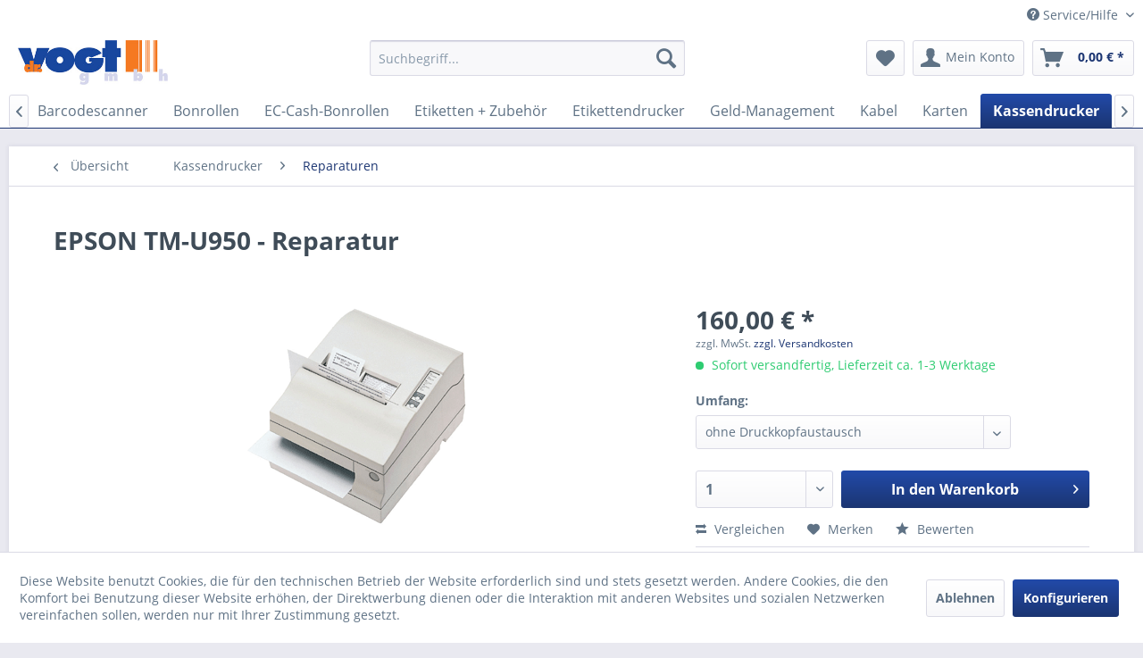

--- FILE ---
content_type: text/html; charset=UTF-8
request_url: https://dr-vogt.shop/kassendrucker/reparaturen/265/epson-tm-u950-reparatur
body_size: 19762
content:
<!DOCTYPE html>
<html class="no-js" lang="de" itemscope="itemscope" itemtype="https://schema.org/WebPage">
<head>
<meta charset="utf-8">
<meta name="author" content="" />
<meta name="robots" content="index,follow" />
<meta name="revisit-after" content="15 days" />
<meta name="keywords" content="Reparatur, Bei, unbedingt, Ersatzteile, Werkstatt, Wartung, dieses, Anmeldung, Sie, Geräte, Alle, €, z.B., uns, erfolgt, Bonrollen, Unfreie, Sendungen, dort, angenommen-" />
<meta name="description" content="Reparatur / Wartung zum günstigen Pauschalpreis- Fehlerdiagnose / Wartung bzw. Reparatur / Justage / Test- Auslieferung erfolgt als Refreshed-Gerät (…" />
<meta property="og:type" content="product" />
<meta property="og:site_name" content="Dr. Vogt GmbH" />
<meta property="og:url" content="https://dr-vogt.shop/kassendrucker/reparaturen/265/epson-tm-u950-reparatur" />
<meta property="og:title" content="EPSON TM-U950 - Reparatur" />
<meta property="og:description" content="Reparatur / Wartung zum günstigen Pauschalpreis  - Fehlerdiagnose / Wartung bzw. Reparatur / Justage / Test - Auslieferung erfolgt als…" />
<meta property="og:image" content="https://dr-vogt.shop/media/image/c5/36/05/tmu950rep.png" />
<meta property="product:brand" content="Dr. Vogt" />
<meta property="product:price" content="160,00" />
<meta property="product:product_link" content="https://dr-vogt.shop/kassendrucker/reparaturen/265/epson-tm-u950-reparatur" />
<meta name="twitter:card" content="product" />
<meta name="twitter:site" content="Dr. Vogt GmbH" />
<meta name="twitter:title" content="EPSON TM-U950 - Reparatur" />
<meta name="twitter:description" content="Reparatur / Wartung zum günstigen Pauschalpreis  - Fehlerdiagnose / Wartung bzw. Reparatur / Justage / Test - Auslieferung erfolgt als…" />
<meta name="twitter:image" content="https://dr-vogt.shop/media/image/c5/36/05/tmu950rep.png" />
<meta itemprop="copyrightHolder" content="Dr. Vogt GmbH" />
<meta itemprop="copyrightYear" content="2014" />
<meta itemprop="isFamilyFriendly" content="True" />
<meta itemprop="image" content="https://dr-vogt.shop/media/image/8f/09/08/Logo-neu_color.jpg" />
<meta name="viewport" content="width=device-width, initial-scale=1.0">
<meta name="mobile-web-app-capable" content="yes">
<meta name="apple-mobile-web-app-title" content="Dr. Vogt GmbH">
<meta name="apple-mobile-web-app-capable" content="yes">
<meta name="apple-mobile-web-app-status-bar-style" content="default">
<link rel="apple-touch-icon-precomposed" href="https://dr-vogt.shop/media/image/b3/57/62/logo_copyright.png">
<link rel="shortcut icon" href="https://dr-vogt.shop/media/unknown/f5/73/87/Logo_nurBarcode_16x16.ico">
<meta name="msapplication-navbutton-color" content="#1B3572" />
<meta name="application-name" content="Dr. Vogt GmbH" />
<meta name="msapplication-starturl" content="https://dr-vogt.shop/" />
<meta name="msapplication-window" content="width=1024;height=768" />
<meta name="msapplication-TileImage" content="/themes/Frontend/Responsive/frontend/_public/src/img/win-tile-image.png">
<meta name="msapplication-TileColor" content="#1B3572">
<meta name="theme-color" content="#1B3572" />
<link rel="canonical" href="https://dr-vogt.shop/kassendrucker/reparaturen/265/epson-tm-u950-reparatur" />
<title itemprop="name">EPSON TM-U950 - Reparatur | Reparaturen | Kassendrucker | Dr. Vogt GmbH</title>
<link href="/web/cache/1751966215_e0a224ce9a4988d2cd22b569cb7fc382.css" media="all" rel="stylesheet" type="text/css" />
</head>
<body class="is--ctl-detail is--act-index" >
<div class="page-wrap">
<noscript class="noscript-main">
<div class="alert is--warning">
<div class="alert--icon">
<i class="icon--element icon--warning"></i>
</div>
<div class="alert--content">
Um Dr.&#x20;Vogt&#x20;GmbH in vollem Umfang nutzen zu k&ouml;nnen, empfehlen wir Ihnen Javascript in Ihrem Browser zu aktiveren.
</div>
</div>
</noscript>
<header class="header-main">
<div class="top-bar">
<div class="container block-group">
<nav class="top-bar--navigation block" role="menubar">
<div class="navigation--entry entry--compare is--hidden" role="menuitem" aria-haspopup="true" data-drop-down-menu="true">
</div>
<div class="navigation--entry entry--service has--drop-down" role="menuitem" aria-haspopup="true" data-drop-down-menu="true">
<i class="icon--service"></i> Service/Hilfe
<ul class="service--list is--rounded" role="menu">
<li class="service--entry" role="menuitem">
<a class="service--link" href="javascript:openCookieConsentManager()" title="Cookie-Einstellungen" >
Cookie-Einstellungen
</a>
</li>
<li class="service--entry" role="menuitem">
<a class="service--link" href="https://dr-vogt.shop/rechtliche-vorabinformationen" title="Rechtliche Vorabinformationen" >
Rechtliche Vorabinformationen
</a>
</li>
<li class="service--entry" role="menuitem">
<a class="service--link" href="https://dr-vogt.shop/kontaktformular" title="Kontakt" target="_self">
Kontakt
</a>
</li>
<li class="service--entry" role="menuitem">
<a class="service--link" href="https://dr-vogt.shop/versand-und-zahlungsbedingungen" title="Versand und Zahlungsbedingungen" >
Versand und Zahlungsbedingungen
</a>
</li>
<li class="service--entry" role="menuitem">
<a class="service--link" href="https://dr-vogt.shop/widerrufsrecht" title="Widerrufsrecht" >
Widerrufsrecht
</a>
</li>
<li class="service--entry" role="menuitem">
<a class="service--link" href="https://dr-vogt.shop/datenschutz" title="Datenschutz" >
Datenschutz
</a>
</li>
<li class="service--entry" role="menuitem">
<a class="service--link" href="https://dr-vogt.shop/agb" title="AGB" >
AGB
</a>
</li>
<li class="service--entry" role="menuitem">
<a class="service--link" href="https://dr-vogt.shop/impressum" title="Impressum" >
Impressum
</a>
</li>
</ul>
</div>
</nav>
</div>
</div>
<div class="container header--navigation">
<div class="logo-main block-group" role="banner">
<div class="logo--shop block">
<a class="logo--link" href="https://dr-vogt.shop/" title="Dr. Vogt GmbH - zur Startseite wechseln">
<picture>
<source srcset="https://dr-vogt.shop/media/image/8f/09/08/Logo-neu_color.jpg" media="(min-width: 78.75em)">
<source srcset="https://dr-vogt.shop/media/image/8f/09/08/Logo-neu_color.jpg" media="(min-width: 64em)">
<source srcset="https://dr-vogt.shop/media/image/8f/09/08/Logo-neu_color.jpg" media="(min-width: 48em)">
<img srcset="https://dr-vogt.shop/media/image/8f/09/08/Logo-neu_color.jpg" alt="Dr. Vogt GmbH - zur Startseite wechseln" />
</picture>
</a>
</div>
</div>
<nav class="shop--navigation block-group">
<ul class="navigation--list block-group" role="menubar">
<li class="navigation--entry entry--menu-left" role="menuitem">
<a class="entry--link entry--trigger btn is--icon-left" href="#offcanvas--left" data-offcanvas="true" data-offCanvasSelector=".sidebar-main" aria-label="Menü">
<i class="icon--menu"></i> Menü
</a>
</li>
<li class="navigation--entry entry--search" role="menuitem" data-search="true" aria-haspopup="true" data-minLength="3">
<a class="btn entry--link entry--trigger" href="#show-hide--search" title="Suche anzeigen / schließen" aria-label="Suche anzeigen / schließen">
<i class="icon--search"></i>
<span class="search--display">Suchen</span>
</a>
<form action="/search" method="get" class="main-search--form">
<input type="search" name="sSearch" aria-label="Suchbegriff..." class="main-search--field" autocomplete="off" autocapitalize="off" placeholder="Suchbegriff..." maxlength="30" />
<button type="submit" class="main-search--button" aria-label="Suchen">
<i class="icon--search"></i>
<span class="main-search--text">Suchen</span>
</button>
<div class="form--ajax-loader">&nbsp;</div>
</form>
<div class="main-search--results"></div>
</li>
<li class="navigation--entry entry--notepad" role="menuitem">
<a href="https://dr-vogt.shop/note" title="Merkzettel" aria-label="Merkzettel" class="btn">
<i class="icon--heart"></i>
</a>
</li>
<li class="navigation--entry entry--account with-slt" role="menuitem" data-offcanvas="true" data-offCanvasSelector=".account--dropdown-navigation">
<a href="https://dr-vogt.shop/account" title="Mein Konto" aria-label="Mein Konto" class="btn is--icon-left entry--link account--link">
<i class="icon--account"></i>
<span class="account--display">
Mein Konto
</span>
</a>
<div class="account--dropdown-navigation">
<div class="navigation--smartphone">
<div class="entry--close-off-canvas">
<a href="#close-account-menu" class="account--close-off-canvas" title="Menü schließen" aria-label="Menü schließen">
Menü schließen <i class="icon--arrow-right"></i>
</a>
</div>
</div>
<div class="account--menu is--rounded is--personalized">
<span class="navigation--headline">
Mein Konto
</span>
<div class="account--menu-container">
<ul class="sidebar--navigation navigation--list is--level0 show--active-items">
<li class="navigation--entry">
<span class="navigation--signin">
<a href="https://dr-vogt.shop/account#hide-registration" class="blocked--link btn is--primary navigation--signin-btn" data-collapseTarget="#registration" data-action="close">
Anmelden
</a>
<span class="navigation--register">
oder
<a href="https://dr-vogt.shop/account#show-registration" class="blocked--link" data-collapseTarget="#registration" data-action="open">
registrieren
</a>
</span>
</span>
</li>
<li class="navigation--entry">
<a href="https://dr-vogt.shop/account" title="Übersicht" class="navigation--link">
Übersicht
</a>
</li>
<li class="navigation--entry">
<a href="https://dr-vogt.shop/account/profile" title="Persönliche Daten" class="navigation--link" rel="nofollow">
Persönliche Daten
</a>
</li>
<li class="navigation--entry">
<a href="https://dr-vogt.shop/address/index/sidebar/" title="Adressen" class="navigation--link" rel="nofollow">
Adressen
</a>
</li>
<li class="navigation--entry">
<a href="https://dr-vogt.shop/account/payment" title="Zahlungsarten" class="navigation--link" rel="nofollow">
Zahlungsarten
</a>
</li>
<li class="navigation--entry">
<a href="https://dr-vogt.shop/account/orders" title="Bestellungen" class="navigation--link" rel="nofollow">
Bestellungen
</a>
</li>
<li class="navigation--entry">
<a href="https://dr-vogt.shop/account/downloads" title="Sofortdownloads" class="navigation--link" rel="nofollow">
Sofortdownloads
</a>
</li>
<li class="navigation--entry">
<a href="https://dr-vogt.shop/note" title="Merkzettel" class="navigation--link" rel="nofollow">
Merkzettel
</a>
</li>
</ul>
</div>
</div>
</div>
</li>
<li class="navigation--entry entry--cart" role="menuitem">
<a class="btn is--icon-left cart--link" href="https://dr-vogt.shop/checkout/cart" title="Warenkorb" aria-label="Warenkorb">
<span class="cart--display">
Warenkorb
</span>
<span class="badge is--primary is--minimal cart--quantity is--hidden">0</span>
<i class="icon--basket"></i>
<span class="cart--amount">
0,00&nbsp;&euro; *
</span>
</a>
<div class="ajax-loader">&nbsp;</div>
</li>
</ul>
</nav>
<div class="container--ajax-cart" data-collapse-cart="true" data-displayMode="offcanvas"></div>
</div>
</header>
<nav class="navigation-main">
<div class="container" data-menu-scroller="true" data-listSelector=".navigation--list.container" data-viewPortSelector=".navigation--list-wrapper">
<div class="navigation--list-wrapper">
<ul class="navigation--list container" role="menubar" itemscope="itemscope" itemtype="https://schema.org/SiteNavigationElement">
<li class="navigation--entry is--home" role="menuitem"><a class="navigation--link is--first" href="https://dr-vogt.shop/" title="Home" aria-label="Home" itemprop="url"><span itemprop="name">Home</span></a></li><li class="navigation--entry" role="menuitem"><a class="navigation--link" href="https://dr-vogt.shop/apothekenbedarf/" title="Apothekenbedarf" aria-label="Apothekenbedarf" itemprop="url"><span itemprop="name">Apothekenbedarf</span></a></li><li class="navigation--entry" role="menuitem"><a class="navigation--link" href="https://dr-vogt.shop/barcodescanner/" title="Barcodescanner" aria-label="Barcodescanner" itemprop="url"><span itemprop="name">Barcodescanner</span></a></li><li class="navigation--entry" role="menuitem"><a class="navigation--link" href="https://dr-vogt.shop/bonrollen/" title="Bonrollen" aria-label="Bonrollen" itemprop="url"><span itemprop="name">Bonrollen</span></a></li><li class="navigation--entry" role="menuitem"><a class="navigation--link" href="https://dr-vogt.shop/ec-cash-bonrollen/" title="EC-Cash-Bonrollen" aria-label="EC-Cash-Bonrollen" itemprop="url"><span itemprop="name">EC-Cash-Bonrollen</span></a></li><li class="navigation--entry" role="menuitem"><a class="navigation--link" href="https://dr-vogt.shop/etiketten-zubehoer/" title="Etiketten + Zubehör" aria-label="Etiketten + Zubehör" itemprop="url"><span itemprop="name">Etiketten + Zubehör</span></a></li><li class="navigation--entry" role="menuitem"><a class="navigation--link" href="https://dr-vogt.shop/etikettendrucker/" title="Etikettendrucker" aria-label="Etikettendrucker" itemprop="url"><span itemprop="name">Etikettendrucker</span></a></li><li class="navigation--entry" role="menuitem"><a class="navigation--link" href="https://dr-vogt.shop/geld-management/" title="Geld-Management" aria-label="Geld-Management" itemprop="url"><span itemprop="name">Geld-Management</span></a></li><li class="navigation--entry" role="menuitem"><a class="navigation--link" href="https://dr-vogt.shop/kabel/" title="Kabel" aria-label="Kabel" itemprop="url"><span itemprop="name">Kabel</span></a></li><li class="navigation--entry" role="menuitem"><a class="navigation--link" href="https://dr-vogt.shop/karten/" title="Karten" aria-label="Karten" itemprop="url"><span itemprop="name">Karten</span></a></li><li class="navigation--entry is--active" role="menuitem"><a class="navigation--link is--active" href="https://dr-vogt.shop/kassendrucker/" title="Kassendrucker" aria-label="Kassendrucker" itemprop="url"><span itemprop="name">Kassendrucker</span></a></li><li class="navigation--entry" role="menuitem"><a class="navigation--link" href="https://dr-vogt.shop/kassenladen/" title="Kassenladen" aria-label="Kassenladen" itemprop="url"><span itemprop="name">Kassenladen</span></a></li><li class="navigation--entry" role="menuitem"><a class="navigation--link" href="https://dr-vogt.shop/kundendisplays/" title="Kundendisplays" aria-label="Kundendisplays" itemprop="url"><span itemprop="name">Kundendisplays</span></a></li><li class="navigation--entry" role="menuitem"><a class="navigation--link" href="https://dr-vogt.shop/monitore/" title="Monitore" aria-label="Monitore" itemprop="url"><span itemprop="name">Monitore</span></a></li><li class="navigation--entry" role="menuitem"><a class="navigation--link" href="https://dr-vogt.shop/tastaturen/" title="Tastaturen" aria-label="Tastaturen" itemprop="url"><span itemprop="name">Tastaturen</span></a></li><li class="navigation--entry" role="menuitem"><a class="navigation--link" href="https://dr-vogt.shop/telematik/" title="Telematik" aria-label="Telematik" itemprop="url"><span itemprop="name">Telematik</span></a></li><li class="navigation--entry" role="menuitem"><a class="navigation--link" href="https://dr-vogt.shop/tintenpatronen/" title="Tintenpatronen" aria-label="Tintenpatronen" itemprop="url"><span itemprop="name">Tintenpatronen</span></a></li>            </ul>
</div>
<div class="advanced-menu" data-advanced-menu="true" data-hoverDelay="250">
<div class="menu--container">
<div class="button-container">
<a href="https://dr-vogt.shop/apothekenbedarf/" class="button--category" aria-label="Zur Kategorie Apothekenbedarf" title="Zur Kategorie Apothekenbedarf">
<i class="icon--arrow-right"></i>
Zur Kategorie Apothekenbedarf
</a>
<span class="button--close">
<i class="icon--cross"></i>
</span>
</div>
<div class="content--wrapper has--content has--teaser">
<ul class="menu--list menu--level-0 columns--2" style="width: 50%;">
<li class="menu--list-item item--level-0" style="width: 100%">
<a href="https://dr-vogt.shop/apothekenbedarf/waagen/" class="menu--list-item-link" aria-label="Waagen" title="Waagen">Waagen</a>
</li>
<li class="menu--list-item item--level-0" style="width: 100%">
<a href="https://dr-vogt.shop/apothekenbedarf/isolier-tragetaschen/" class="menu--list-item-link" aria-label="Isolier-Tragetaschen" title="Isolier-Tragetaschen">Isolier-Tragetaschen</a>
</li>
<li class="menu--list-item item--level-0" style="width: 100%">
<a href="https://dr-vogt.shop/apothekenbedarf/korrektur-etiketten-fuer-gkv-rezepte/" class="menu--list-item-link" aria-label="Korrektur-Etiketten für GKV-Rezepte" title="Korrektur-Etiketten für GKV-Rezepte">Korrektur-Etiketten für GKV-Rezepte</a>
</li>
</ul>
<div class="menu--delimiter" style="right: 50%;"></div>
<div class="menu--teaser" style="width: 50%;">
<div class="teaser--text">
<a class="teaser--text-link" href="https://dr-vogt.shop/apothekenbedarf/" aria-label="mehr erfahren" title="mehr erfahren">
mehr erfahren
</a>
</div>
</div>
</div>
</div>
<div class="menu--container">
<div class="button-container">
<a href="https://dr-vogt.shop/barcodescanner/" class="button--category" aria-label="Zur Kategorie Barcodescanner" title="Zur Kategorie Barcodescanner">
<i class="icon--arrow-right"></i>
Zur Kategorie Barcodescanner
</a>
<span class="button--close">
<i class="icon--cross"></i>
</span>
</div>
<div class="content--wrapper has--content">
<ul class="menu--list menu--level-0 columns--4" style="width: 100%;">
<li class="menu--list-item item--level-0" style="width: 100%">
<a href="https://dr-vogt.shop/barcodescanner/2d-handscanner/" class="menu--list-item-link" aria-label="2D Handscanner" title="2D Handscanner">2D Handscanner</a>
</li>
<li class="menu--list-item item--level-0" style="width: 100%">
<a href="https://dr-vogt.shop/barcodescanner/2d-praesentationsscanner/" class="menu--list-item-link" aria-label="2D Präsentationsscanner" title="2D Präsentationsscanner">2D Präsentationsscanner</a>
</li>
<li class="menu--list-item item--level-0" style="width: 100%">
<a href="https://dr-vogt.shop/barcodescanner/2d-funkscanner/" class="menu--list-item-link" aria-label="2D-Funkscanner" title="2D-Funkscanner">2D-Funkscanner</a>
</li>
</ul>
</div>
</div>
<div class="menu--container">
<div class="button-container">
<a href="https://dr-vogt.shop/bonrollen/" class="button--category" aria-label="Zur Kategorie Bonrollen" title="Zur Kategorie Bonrollen">
<i class="icon--arrow-right"></i>
Zur Kategorie Bonrollen
</a>
<span class="button--close">
<i class="icon--cross"></i>
</span>
</div>
<div class="content--wrapper has--content has--teaser">
<ul class="menu--list menu--level-0 columns--2" style="width: 50%;">
<li class="menu--list-item item--level-0" style="width: 100%">
<a href="https://dr-vogt.shop/bonrollen/normalpapier/" class="menu--list-item-link" aria-label="Normalpapier" title="Normalpapier">Normalpapier</a>
</li>
<li class="menu--list-item item--level-0" style="width: 100%">
<a href="https://dr-vogt.shop/bonrollen/normalpapier-awinta-at1/" class="menu--list-item-link" aria-label="Normalpapier AWINTA aT1" title="Normalpapier AWINTA aT1">Normalpapier AWINTA aT1</a>
</li>
<li class="menu--list-item item--level-0" style="width: 100%">
<a href="https://dr-vogt.shop/bonrollen/thermopapier/" class="menu--list-item-link" aria-label="Thermopapier" title="Thermopapier">Thermopapier</a>
</li>
<li class="menu--list-item item--level-0" style="width: 100%">
<a href="https://dr-vogt.shop/bonrollen/blue4est/" class="menu--list-item-link" aria-label="BLUE4EST" title="BLUE4EST">BLUE4EST</a>
</li>
</ul>
<div class="menu--delimiter" style="right: 50%;"></div>
<div class="menu--teaser" style="width: 50%;">
<div class="teaser--text">
Bonrollen
Bon- und Kassenrollen benötigen Sie für Ihr Kassensystem zum Ausdrucken von Belegen und Abrechnungen. Wählen Sie zwischen Normalpapier oder Thermopapier in hoher Qualität und zu günstigen Preisen. Wir verwenden ausschließlich in...
<a class="teaser--text-link" href="https://dr-vogt.shop/bonrollen/" aria-label="mehr erfahren" title="mehr erfahren">
mehr erfahren
</a>
</div>
</div>
</div>
</div>
<div class="menu--container">
<div class="button-container">
<a href="https://dr-vogt.shop/ec-cash-bonrollen/" class="button--category" aria-label="Zur Kategorie EC-Cash-Bonrollen" title="Zur Kategorie EC-Cash-Bonrollen">
<i class="icon--arrow-right"></i>
Zur Kategorie EC-Cash-Bonrollen
</a>
<span class="button--close">
<i class="icon--cross"></i>
</span>
</div>
<div class="content--wrapper has--teaser">
<div class="menu--teaser" style="width: 100%;">
<div class="teaser--text">
&nbsp;
<a class="teaser--text-link" href="https://dr-vogt.shop/ec-cash-bonrollen/" aria-label="mehr erfahren" title="mehr erfahren">
mehr erfahren
</a>
</div>
</div>
</div>
</div>
<div class="menu--container">
<div class="button-container">
<a href="https://dr-vogt.shop/etiketten-zubehoer/" class="button--category" aria-label="Zur Kategorie Etiketten + Zubehör" title="Zur Kategorie Etiketten + Zubehör">
<i class="icon--arrow-right"></i>
Zur Kategorie Etiketten + Zubehör
</a>
<span class="button--close">
<i class="icon--cross"></i>
</span>
</div>
<div class="content--wrapper has--content has--teaser">
<ul class="menu--list menu--level-0 columns--2" style="width: 50%;">
<li class="menu--list-item item--level-0" style="width: 100%">
<a href="https://dr-vogt.shop/etiketten-zubehoer/dymo-labelwriter/" class="menu--list-item-link" aria-label="DYMO LabelWriter" title="DYMO LabelWriter">DYMO LabelWriter</a>
</li>
<li class="menu--list-item item--level-0" style="width: 100%">
<a href="https://dr-vogt.shop/etiketten-zubehoer/epson/" class="menu--list-item-link" aria-label="Epson" title="Epson">Epson</a>
</li>
<li class="menu--list-item item--level-0" style="width: 100%">
<a href="https://dr-vogt.shop/etiketten-zubehoer/normalpapier/" class="menu--list-item-link" aria-label="Normalpapier" title="Normalpapier">Normalpapier</a>
</li>
<li class="menu--list-item item--level-0" style="width: 100%">
<a href="https://dr-vogt.shop/etiketten-zubehoer/seiko-slp/" class="menu--list-item-link" aria-label="Seiko SLP" title="Seiko SLP">Seiko SLP</a>
</li>
<li class="menu--list-item item--level-0" style="width: 100%">
<a href="https://dr-vogt.shop/etiketten-zubehoer/thermopapier/" class="menu--list-item-link" aria-label="Thermopapier" title="Thermopapier">Thermopapier</a>
</li>
<li class="menu--list-item item--level-0" style="width: 100%">
<a href="https://dr-vogt.shop/etiketten-zubehoer/thermotransferband/" class="menu--list-item-link" aria-label="Thermotransferband" title="Thermotransferband">Thermotransferband</a>
</li>
</ul>
<div class="menu--delimiter" style="right: 50%;"></div>
<div class="menu--teaser" style="width: 50%;">
<div class="teaser--text">
Etiketten und Zubehör
Normalpapier- und Thermopapier-Etiketten sowie Zubehör zum Bestpreis. Die permanent klebenden Etiketten können im Lager- und Logistikbereich eingesetzt werden, aber auch als Label-Aufkleber für Versanddienstleister....
<a class="teaser--text-link" href="https://dr-vogt.shop/etiketten-zubehoer/" aria-label="mehr erfahren" title="mehr erfahren">
mehr erfahren
</a>
</div>
</div>
</div>
</div>
<div class="menu--container">
<div class="button-container">
<a href="https://dr-vogt.shop/etikettendrucker/" class="button--category" aria-label="Zur Kategorie Etikettendrucker" title="Zur Kategorie Etikettendrucker">
<i class="icon--arrow-right"></i>
Zur Kategorie Etikettendrucker
</a>
<span class="button--close">
<i class="icon--cross"></i>
</span>
</div>
<div class="content--wrapper has--content">
<ul class="menu--list menu--level-0 columns--4" style="width: 100%;">
<li class="menu--list-item item--level-0" style="width: 100%">
<a href="https://dr-vogt.shop/etikettendrucker/citizen/" class="menu--list-item-link" aria-label="Citizen" title="Citizen">Citizen</a>
</li>
<li class="menu--list-item item--level-0" style="width: 100%">
<a href="https://dr-vogt.shop/etikettendrucker/opal-od5/" class="menu--list-item-link" aria-label="Opal OD5+" title="Opal OD5+">Opal OD5+</a>
</li>
<li class="menu--list-item item--level-0" style="width: 100%">
<a href="https://dr-vogt.shop/etikettendrucker/seiko-smart-label/" class="menu--list-item-link" aria-label="Seiko Smart Label" title="Seiko Smart Label">Seiko Smart Label</a>
</li>
<li class="menu--list-item item--level-0" style="width: 100%">
<a href="https://dr-vogt.shop/etikettendrucker/zebra/" class="menu--list-item-link" aria-label="Zebra" title="Zebra">Zebra</a>
</li>
<li class="menu--list-item item--level-0" style="width: 100%">
<a href="https://dr-vogt.shop/etikettendrucker/dascom/" class="menu--list-item-link" aria-label="Dascom" title="Dascom">Dascom</a>
</li>
<li class="menu--list-item item--level-0" style="width: 100%">
<a href="https://dr-vogt.shop/etikettendrucker/hiti/" class="menu--list-item-link" aria-label="Hiti" title="Hiti">Hiti</a>
</li>
</ul>
</div>
</div>
<div class="menu--container">
<div class="button-container">
<a href="https://dr-vogt.shop/geld-management/" class="button--category" aria-label="Zur Kategorie Geld-Management" title="Zur Kategorie Geld-Management">
<i class="icon--arrow-right"></i>
Zur Kategorie Geld-Management
</a>
<span class="button--close">
<i class="icon--cross"></i>
</span>
</div>
<div class="content--wrapper has--content">
<ul class="menu--list menu--level-0 columns--4" style="width: 100%;">
<li class="menu--list-item item--level-0" style="width: 100%">
<a href="https://dr-vogt.shop/geld-management/geldschein-pruefgeraete/" class="menu--list-item-link" aria-label="Geldschein-Prüfgeräte" title="Geldschein-Prüfgeräte">Geldschein-Prüfgeräte</a>
</li>
<li class="menu--list-item item--level-0" style="width: 100%">
<a href="https://dr-vogt.shop/geld-management/geldzaehlgeraete/" class="menu--list-item-link" aria-label="Geldzählgeräte" title="Geldzählgeräte">Geldzählgeräte</a>
</li>
</ul>
</div>
</div>
<div class="menu--container">
<div class="button-container">
<a href="https://dr-vogt.shop/kabel/" class="button--category" aria-label="Zur Kategorie Kabel" title="Zur Kategorie Kabel">
<i class="icon--arrow-right"></i>
Zur Kategorie Kabel
</a>
<span class="button--close">
<i class="icon--cross"></i>
</span>
</div>
</div>
<div class="menu--container">
<div class="button-container">
<a href="https://dr-vogt.shop/karten/" class="button--category" aria-label="Zur Kategorie Karten" title="Zur Kategorie Karten">
<i class="icon--arrow-right"></i>
Zur Kategorie Karten
</a>
<span class="button--close">
<i class="icon--cross"></i>
</span>
</div>
<div class="content--wrapper has--content has--teaser">
<ul class="menu--list menu--level-0 columns--2" style="width: 50%;">
<li class="menu--list-item item--level-0" style="width: 100%">
<a href="https://dr-vogt.shop/karten/kundenkarten/" class="menu--list-item-link" aria-label="Kundenkarten" title="Kundenkarten">Kundenkarten</a>
</li>
<li class="menu--list-item item--level-0" style="width: 100%">
<a href="https://dr-vogt.shop/karten/drucker/" class="menu--list-item-link" aria-label="Drucker" title="Drucker">Drucker</a>
</li>
</ul>
<div class="menu--delimiter" style="right: 50%;"></div>
<div class="menu--teaser" style="width: 50%;">
<div class="teaser--text">
<a class="teaser--text-link" href="https://dr-vogt.shop/karten/" aria-label="mehr erfahren" title="mehr erfahren">
mehr erfahren
</a>
</div>
</div>
</div>
</div>
<div class="menu--container">
<div class="button-container">
<a href="https://dr-vogt.shop/kassendrucker/" class="button--category" aria-label="Zur Kategorie Kassendrucker" title="Zur Kategorie Kassendrucker">
<i class="icon--arrow-right"></i>
Zur Kategorie Kassendrucker
</a>
<span class="button--close">
<i class="icon--cross"></i>
</span>
</div>
<div class="content--wrapper has--content has--teaser">
<ul class="menu--list menu--level-0 columns--2" style="width: 50%;">
<li class="menu--list-item item--level-0" style="width: 100%">
<a href="https://dr-vogt.shop/kassendrucker/kombinierte-bon-und-belegdrucker/" class="menu--list-item-link" aria-label="Kombinierte Bon- und Belegdrucker" title="Kombinierte Bon- und Belegdrucker">Kombinierte Bon- und Belegdrucker</a>
</li>
<li class="menu--list-item item--level-0" style="width: 100%">
<a href="https://dr-vogt.shop/kassendrucker/reparaturen/" class="menu--list-item-link" aria-label="Reparaturen" title="Reparaturen">Reparaturen</a>
</li>
<li class="menu--list-item item--level-0" style="width: 100%">
<a href="https://dr-vogt.shop/kassendrucker/thermobondrucker/" class="menu--list-item-link" aria-label="Thermobondrucker" title="Thermobondrucker">Thermobondrucker</a>
</li>
<li class="menu--list-item item--level-0" style="width: 100%">
<a href="https://dr-vogt.shop/kassendrucker/zubehoer/" class="menu--list-item-link" aria-label="Zubehör" title="Zubehör">Zubehör</a>
<ul class="menu--list menu--level-1 columns--2">
<li class="menu--list-item item--level-1">
<a href="https://dr-vogt.shop/kassendrucker/zubehoer/ersatzteile/" class="menu--list-item-link" aria-label="Ersatzteile" title="Ersatzteile">Ersatzteile</a>
</li>
<li class="menu--list-item item--level-1">
<a href="https://dr-vogt.shop/kassendrucker/zubehoer/kabel/" class="menu--list-item-link" aria-label="Kabel" title="Kabel">Kabel</a>
</li>
<li class="menu--list-item item--level-1">
<a href="https://dr-vogt.shop/kassendrucker/zubehoer/netzteile/" class="menu--list-item-link" aria-label="Netzteile" title="Netzteile">Netzteile</a>
</li>
<li class="menu--list-item item--level-1">
<a href="https://dr-vogt.shop/kassendrucker/zubehoer/schnittstellenplatinen/" class="menu--list-item-link" aria-label="Schnittstellenplatinen" title="Schnittstellenplatinen">Schnittstellenplatinen</a>
</li>
</ul>
</li>
</ul>
<div class="menu--delimiter" style="right: 50%;"></div>
<div class="menu--teaser" style="width: 50%;">
<div class="teaser--headline">Rezeptdrucker, Bondrucker für Ihre Apotheke</div>
<div class="teaser--text">
Apothekendrucker, Apotheke, Drucker, Rezeptdrucker, Bondrucker, Kassendrucker
<a class="teaser--text-link" href="https://dr-vogt.shop/kassendrucker/" aria-label="mehr erfahren" title="mehr erfahren">
mehr erfahren
</a>
</div>
</div>
</div>
</div>
<div class="menu--container">
<div class="button-container">
<a href="https://dr-vogt.shop/kassenladen/" class="button--category" aria-label="Zur Kategorie Kassenladen" title="Zur Kategorie Kassenladen">
<i class="icon--arrow-right"></i>
Zur Kategorie Kassenladen
</a>
<span class="button--close">
<i class="icon--cross"></i>
</span>
</div>
<div class="content--wrapper has--content">
<ul class="menu--list menu--level-0 columns--4" style="width: 100%;">
<li class="menu--list-item item--level-0" style="width: 100%">
<a href="https://dr-vogt.shop/kassenladen/mechanisch/" class="menu--list-item-link" aria-label="Mechanisch" title="Mechanisch">Mechanisch</a>
</li>
<li class="menu--list-item item--level-0" style="width: 100%">
<a href="https://dr-vogt.shop/kassenladen/schubladen/" class="menu--list-item-link" aria-label="Schubladen" title="Schubladen">Schubladen</a>
<ul class="menu--list menu--level-1 columns--4">
<li class="menu--list-item item--level-1">
<a href="https://dr-vogt.shop/kassenladen/schubladen/anker-ucd/" class="menu--list-item-link" aria-label="Anker UCD" title="Anker UCD">Anker UCD</a>
</li>
<li class="menu--list-item item--level-1">
<a href="https://dr-vogt.shop/kassenladen/schubladen/dkl/" class="menu--list-item-link" aria-label="DKL" title="DKL">DKL</a>
</li>
</ul>
</li>
<li class="menu--list-item item--level-0" style="width: 100%">
<a href="https://dr-vogt.shop/kassenladen/sprungdeckelladen/" class="menu--list-item-link" aria-label="Sprungdeckelladen" title="Sprungdeckelladen">Sprungdeckelladen</a>
</li>
<li class="menu--list-item item--level-0" style="width: 100%">
<a href="https://dr-vogt.shop/kassenladen/zubehoer/" class="menu--list-item-link" aria-label="Zubehoer" title="Zubehoer">Zubehoer</a>
</li>
</ul>
</div>
</div>
<div class="menu--container">
<div class="button-container">
<a href="https://dr-vogt.shop/kundendisplays/" class="button--category" aria-label="Zur Kategorie Kundendisplays" title="Zur Kategorie Kundendisplays">
<i class="icon--arrow-right"></i>
Zur Kategorie Kundendisplays
</a>
<span class="button--close">
<i class="icon--cross"></i>
</span>
</div>
<div class="content--wrapper has--content">
<ul class="menu--list menu--level-0 columns--4" style="width: 100%;">
<li class="menu--list-item item--level-0" style="width: 100%">
<a href="https://dr-vogt.shop/kundendisplays/geraete/" class="menu--list-item-link" aria-label="Geraete" title="Geraete">Geraete</a>
</li>
</ul>
</div>
</div>
<div class="menu--container">
<div class="button-container">
<a href="https://dr-vogt.shop/monitore/" class="button--category" aria-label="Zur Kategorie Monitore" title="Zur Kategorie Monitore">
<i class="icon--arrow-right"></i>
Zur Kategorie Monitore
</a>
<span class="button--close">
<i class="icon--cross"></i>
</span>
</div>
<div class="content--wrapper has--content has--teaser">
<ul class="menu--list menu--level-0 columns--2" style="width: 50%;">
<li class="menu--list-item item--level-0" style="width: 100%">
<a href="https://dr-vogt.shop/monitore/non-touch/" class="menu--list-item-link" aria-label="Non-Touch" title="Non-Touch">Non-Touch</a>
<ul class="menu--list menu--level-1 columns--2">
<li class="menu--list-item item--level-1">
<a href="https://dr-vogt.shop/monitore/non-touch/zubehoer/" class="menu--list-item-link" aria-label="Zubehör" title="Zubehör">Zubehör</a>
</li>
</ul>
</li>
<li class="menu--list-item item--level-0" style="width: 100%">
<a href="https://dr-vogt.shop/monitore/touch-monitore/" class="menu--list-item-link" aria-label="Touch-Monitore" title="Touch-Monitore">Touch-Monitore</a>
<ul class="menu--list menu--level-1 columns--2">
<li class="menu--list-item item--level-1">
<a href="https://dr-vogt.shop/monitore/touch-monitore/15-zoll/" class="menu--list-item-link" aria-label="15 Zoll" title="15 Zoll">15 Zoll</a>
</li>
<li class="menu--list-item item--level-1">
<a href="https://dr-vogt.shop/monitore/touch-monitore/17-zoll/" class="menu--list-item-link" aria-label="17 Zoll" title="17 Zoll">17 Zoll</a>
</li>
<li class="menu--list-item item--level-1">
<a href="https://dr-vogt.shop/monitore/touch-monitore/19-zoll/" class="menu--list-item-link" aria-label="19 Zoll" title="19 Zoll">19 Zoll</a>
</li>
<li class="menu--list-item item--level-1">
<a href="https://dr-vogt.shop/monitore/touch-monitore/22-zoll/" class="menu--list-item-link" aria-label="22 Zoll" title="22 Zoll">22 Zoll</a>
</li>
<li class="menu--list-item item--level-1">
<a href="https://dr-vogt.shop/monitore/touch-monitore/24-zoll/" class="menu--list-item-link" aria-label="24 Zoll" title="24 Zoll">24 Zoll</a>
</li>
<li class="menu--list-item item--level-1">
<a href="https://dr-vogt.shop/monitore/touch-monitore/zubehoer/" class="menu--list-item-link" aria-label="Zubehör" title="Zubehör">Zubehör</a>
</li>
</ul>
</li>
</ul>
<div class="menu--delimiter" style="right: 50%;"></div>
<div class="menu--teaser" style="width: 50%;">
<div class="teaser--text">
Bitte beachten Sie, dies ist nur ein Auszug unserer aktuell geführten Monitore.
Wir beraten Sie gerne.
<a class="teaser--text-link" href="https://dr-vogt.shop/monitore/" aria-label="mehr erfahren" title="mehr erfahren">
mehr erfahren
</a>
</div>
</div>
</div>
</div>
<div class="menu--container">
<div class="button-container">
<a href="https://dr-vogt.shop/tastaturen/" class="button--category" aria-label="Zur Kategorie Tastaturen" title="Zur Kategorie Tastaturen">
<i class="icon--arrow-right"></i>
Zur Kategorie Tastaturen
</a>
<span class="button--close">
<i class="icon--cross"></i>
</span>
</div>
<div class="content--wrapper has--content">
<ul class="menu--list menu--level-0 columns--4" style="width: 100%;">
<li class="menu--list-item item--level-0" style="width: 100%">
<a href="https://dr-vogt.shop/tastaturen/mini-trackball/" class="menu--list-item-link" aria-label="Mini-Trackball" title="Mini-Trackball">Mini-Trackball</a>
</li>
<li class="menu--list-item item--level-0" style="width: 100%">
<a href="https://dr-vogt.shop/tastaturen/minitastaturen/" class="menu--list-item-link" aria-label="Minitastaturen" title="Minitastaturen">Minitastaturen</a>
</li>
<li class="menu--list-item item--level-0" style="width: 100%">
<a href="https://dr-vogt.shop/tastaturen/wasserfest/" class="menu--list-item-link" aria-label="Wasserfest" title="Wasserfest">Wasserfest</a>
</li>
</ul>
</div>
</div>
<div class="menu--container">
<div class="button-container">
<a href="https://dr-vogt.shop/telematik/" class="button--category" aria-label="Zur Kategorie Telematik" title="Zur Kategorie Telematik">
<i class="icon--arrow-right"></i>
Zur Kategorie Telematik
</a>
<span class="button--close">
<i class="icon--cross"></i>
</span>
</div>
<div class="content--wrapper has--teaser">
<div class="menu--teaser" style="width: 100%;">
<a href="https://dr-vogt.shop/telematik/" aria-label="Zur Kategorie Telematik" title="Zur Kategorie Telematik" class="teaser--image" style="background-image: url(https://dr-vogt.shop/media/image/11/47/78/Header-telematik-klein.jpg);"></a>
<div class="teaser--text">
Dr. Vogt: Ihr Vertrauenspartner für die Telematikinfrastruktur
Die Telematikinfrastruktur (TI) sorgt für eine schnelle und sichere Kommunikation und den Datenaustausch zwischen Ärzten, Krankenhäusern, Apotheken und anderen Akteuren im...
<a class="teaser--text-link" href="https://dr-vogt.shop/telematik/" aria-label="mehr erfahren" title="mehr erfahren">
mehr erfahren
</a>
</div>
</div>
</div>
</div>
<div class="menu--container">
<div class="button-container">
<a href="https://dr-vogt.shop/tintenpatronen/" class="button--category" aria-label="Zur Kategorie Tintenpatronen" title="Zur Kategorie Tintenpatronen">
<i class="icon--arrow-right"></i>
Zur Kategorie Tintenpatronen
</a>
<span class="button--close">
<i class="icon--cross"></i>
</span>
</div>
<div class="content--wrapper has--content has--teaser">
<ul class="menu--list menu--level-0 columns--2" style="width: 50%;">
<li class="menu--list-item item--level-0" style="width: 100%">
<a href="https://dr-vogt.shop/tintenpatronen/tintenpatronen/" class="menu--list-item-link" aria-label="Tintenpatronen" title="Tintenpatronen">Tintenpatronen</a>
</li>
<li class="menu--list-item item--level-0" style="width: 100%">
<a href="https://dr-vogt.shop/tintenpatronen/farbbaender/" class="menu--list-item-link" aria-label="Farbbänder" title="Farbbänder">Farbbänder</a>
</li>
</ul>
<div class="menu--delimiter" style="right: 50%;"></div>
<div class="menu--teaser" style="width: 50%;">
<div class="teaser--text">
Bitte Bestellen Sie rechtzeitig und in größeren Mengen, da eine schnelle Verfügbarkeit nicht garantiert werden kann
<a class="teaser--text-link" href="https://dr-vogt.shop/tintenpatronen/" aria-label="mehr erfahren" title="mehr erfahren">
mehr erfahren
</a>
</div>
</div>
</div>
</div>
</div>
</div>
</nav>
<section class="content-main container block-group">
<nav class="content--breadcrumb block">
<a class="breadcrumb--button breadcrumb--link" href="https://dr-vogt.shop/kassendrucker/reparaturen/" title="Übersicht">
<i class="icon--arrow-left"></i>
<span class="breadcrumb--title">Übersicht</span>
</a>
<ul class="breadcrumb--list" role="menu" itemscope itemtype="https://schema.org/BreadcrumbList">
<li role="menuitem" class="breadcrumb--entry" itemprop="itemListElement" itemscope itemtype="https://schema.org/ListItem">
<a class="breadcrumb--link" href="https://dr-vogt.shop/kassendrucker/" title="Kassendrucker" itemprop="item">
<link itemprop="url" href="https://dr-vogt.shop/kassendrucker/" />
<span class="breadcrumb--title" itemprop="name">Kassendrucker</span>
</a>
<meta itemprop="position" content="0" />
</li>
<li role="none" class="breadcrumb--separator">
<i class="icon--arrow-right"></i>
</li>
<li role="menuitem" class="breadcrumb--entry is--active" itemprop="itemListElement" itemscope itemtype="https://schema.org/ListItem">
<a class="breadcrumb--link" href="https://dr-vogt.shop/kassendrucker/reparaturen/" title="Reparaturen" itemprop="item">
<link itemprop="url" href="https://dr-vogt.shop/kassendrucker/reparaturen/" />
<span class="breadcrumb--title" itemprop="name">Reparaturen</span>
</a>
<meta itemprop="position" content="1" />
</li>
</ul>
</nav>
<nav class="product--navigation">
<a href="#" class="navigation--link link--prev">
<div class="link--prev-button">
<span class="link--prev-inner">Zurück</span>
</div>
<div class="image--wrapper">
<div class="image--container"></div>
</div>
</a>
<a href="#" class="navigation--link link--next">
<div class="link--next-button">
<span class="link--next-inner">Vor</span>
</div>
<div class="image--wrapper">
<div class="image--container"></div>
</div>
</a>
</nav>
<div class="content-main--inner">
<div id='cookie-consent' class='off-canvas is--left block-transition' data-cookie-consent-manager='true' data-cookieTimeout='60'>
<div class='cookie-consent--header cookie-consent--close'>
Cookie-Einstellungen
<i class="icon--arrow-right"></i>
</div>
<div class='cookie-consent--description'>
Diese Website benutzt Cookies, die für den technischen Betrieb der Website erforderlich sind und stets gesetzt werden. Andere Cookies, die den Komfort bei Benutzung dieser Website erhöhen, der Direktwerbung dienen oder die Interaktion mit anderen Websites und sozialen Netzwerken vereinfachen sollen, werden nur mit Ihrer Zustimmung gesetzt.
</div>
<div class='cookie-consent--configuration'>
<div class='cookie-consent--configuration-header'>
<div class='cookie-consent--configuration-header-text'>Konfiguration</div>
</div>
<div class='cookie-consent--configuration-main'>
<div class='cookie-consent--group'>
<input type="hidden" class="cookie-consent--group-name" value="technical" />
<label class="cookie-consent--group-state cookie-consent--state-input cookie-consent--required">
<input type="checkbox" name="technical-state" class="cookie-consent--group-state-input" disabled="disabled" checked="checked"/>
<span class="cookie-consent--state-input-element"></span>
</label>
<div class='cookie-consent--group-title' data-collapse-panel='true' data-contentSiblingSelector=".cookie-consent--group-container">
<div class="cookie-consent--group-title-label cookie-consent--state-label">
Technisch erforderlich
</div>
<span class="cookie-consent--group-arrow is-icon--right">
<i class="icon--arrow-right"></i>
</span>
</div>
<div class='cookie-consent--group-container'>
<div class='cookie-consent--group-description'>
Diese Cookies sind für die Grundfunktionen des Shops notwendig.
</div>
<div class='cookie-consent--cookies-container'>
<div class='cookie-consent--cookie'>
<input type="hidden" class="cookie-consent--cookie-name" value="cookieDeclined" />
<label class="cookie-consent--cookie-state cookie-consent--state-input cookie-consent--required">
<input type="checkbox" name="cookieDeclined-state" class="cookie-consent--cookie-state-input" disabled="disabled" checked="checked" />
<span class="cookie-consent--state-input-element"></span>
</label>
<div class='cookie--label cookie-consent--state-label'>
"Alle Cookies ablehnen" Cookie
</div>
</div>
<div class='cookie-consent--cookie'>
<input type="hidden" class="cookie-consent--cookie-name" value="allowCookie" />
<label class="cookie-consent--cookie-state cookie-consent--state-input cookie-consent--required">
<input type="checkbox" name="allowCookie-state" class="cookie-consent--cookie-state-input" disabled="disabled" checked="checked" />
<span class="cookie-consent--state-input-element"></span>
</label>
<div class='cookie--label cookie-consent--state-label'>
"Alle Cookies annehmen" Cookie
</div>
</div>
<div class='cookie-consent--cookie'>
<input type="hidden" class="cookie-consent--cookie-name" value="shop" />
<label class="cookie-consent--cookie-state cookie-consent--state-input cookie-consent--required">
<input type="checkbox" name="shop-state" class="cookie-consent--cookie-state-input" disabled="disabled" checked="checked" />
<span class="cookie-consent--state-input-element"></span>
</label>
<div class='cookie--label cookie-consent--state-label'>
Ausgewählter Shop
</div>
</div>
<div class='cookie-consent--cookie'>
<input type="hidden" class="cookie-consent--cookie-name" value="csrf_token" />
<label class="cookie-consent--cookie-state cookie-consent--state-input cookie-consent--required">
<input type="checkbox" name="csrf_token-state" class="cookie-consent--cookie-state-input" disabled="disabled" checked="checked" />
<span class="cookie-consent--state-input-element"></span>
</label>
<div class='cookie--label cookie-consent--state-label'>
CSRF-Token
</div>
</div>
<div class='cookie-consent--cookie'>
<input type="hidden" class="cookie-consent--cookie-name" value="cookiePreferences" />
<label class="cookie-consent--cookie-state cookie-consent--state-input cookie-consent--required">
<input type="checkbox" name="cookiePreferences-state" class="cookie-consent--cookie-state-input" disabled="disabled" checked="checked" />
<span class="cookie-consent--state-input-element"></span>
</label>
<div class='cookie--label cookie-consent--state-label'>
Cookie-Einstellungen
</div>
</div>
<div class='cookie-consent--cookie'>
<input type="hidden" class="cookie-consent--cookie-name" value="x-cache-context-hash" />
<label class="cookie-consent--cookie-state cookie-consent--state-input cookie-consent--required">
<input type="checkbox" name="x-cache-context-hash-state" class="cookie-consent--cookie-state-input" disabled="disabled" checked="checked" />
<span class="cookie-consent--state-input-element"></span>
</label>
<div class='cookie--label cookie-consent--state-label'>
Individuelle Preise
</div>
</div>
<div class='cookie-consent--cookie'>
<input type="hidden" class="cookie-consent--cookie-name" value="slt" />
<label class="cookie-consent--cookie-state cookie-consent--state-input cookie-consent--required">
<input type="checkbox" name="slt-state" class="cookie-consent--cookie-state-input" disabled="disabled" checked="checked" />
<span class="cookie-consent--state-input-element"></span>
</label>
<div class='cookie--label cookie-consent--state-label'>
Kunden-Wiedererkennung
</div>
</div>
<div class='cookie-consent--cookie'>
<input type="hidden" class="cookie-consent--cookie-name" value="nocache" />
<label class="cookie-consent--cookie-state cookie-consent--state-input cookie-consent--required">
<input type="checkbox" name="nocache-state" class="cookie-consent--cookie-state-input" disabled="disabled" checked="checked" />
<span class="cookie-consent--state-input-element"></span>
</label>
<div class='cookie--label cookie-consent--state-label'>
Kundenspezifisches Caching
</div>
</div>
<div class='cookie-consent--cookie'>
<input type="hidden" class="cookie-consent--cookie-name" value="session" />
<label class="cookie-consent--cookie-state cookie-consent--state-input cookie-consent--required">
<input type="checkbox" name="session-state" class="cookie-consent--cookie-state-input" disabled="disabled" checked="checked" />
<span class="cookie-consent--state-input-element"></span>
</label>
<div class='cookie--label cookie-consent--state-label'>
Session
</div>
</div>
<div class='cookie-consent--cookie'>
<input type="hidden" class="cookie-consent--cookie-name" value="currency" />
<label class="cookie-consent--cookie-state cookie-consent--state-input cookie-consent--required">
<input type="checkbox" name="currency-state" class="cookie-consent--cookie-state-input" disabled="disabled" checked="checked" />
<span class="cookie-consent--state-input-element"></span>
</label>
<div class='cookie--label cookie-consent--state-label'>
Währungswechsel
</div>
</div>
</div>
</div>
</div>
<div class='cookie-consent--group'>
<input type="hidden" class="cookie-consent--group-name" value="comfort" />
<label class="cookie-consent--group-state cookie-consent--state-input">
<input type="checkbox" name="comfort-state" class="cookie-consent--group-state-input"/>
<span class="cookie-consent--state-input-element"></span>
</label>
<div class='cookie-consent--group-title' data-collapse-panel='true' data-contentSiblingSelector=".cookie-consent--group-container">
<div class="cookie-consent--group-title-label cookie-consent--state-label">
Komfortfunktionen
</div>
<span class="cookie-consent--group-arrow is-icon--right">
<i class="icon--arrow-right"></i>
</span>
</div>
<div class='cookie-consent--group-container'>
<div class='cookie-consent--group-description'>
Diese Cookies werden genutzt um das Einkaufserlebnis noch ansprechender zu gestalten, beispielsweise für die Wiedererkennung des Besuchers.
</div>
<div class='cookie-consent--cookies-container'>
<div class='cookie-consent--cookie'>
<input type="hidden" class="cookie-consent--cookie-name" value="sUniqueID" />
<label class="cookie-consent--cookie-state cookie-consent--state-input">
<input type="checkbox" name="sUniqueID-state" class="cookie-consent--cookie-state-input" />
<span class="cookie-consent--state-input-element"></span>
</label>
<div class='cookie--label cookie-consent--state-label'>
Merkzettel
</div>
</div>
</div>
</div>
</div>
<div class='cookie-consent--group'>
<input type="hidden" class="cookie-consent--group-name" value="statistics" />
<label class="cookie-consent--group-state cookie-consent--state-input">
<input type="checkbox" name="statistics-state" class="cookie-consent--group-state-input"/>
<span class="cookie-consent--state-input-element"></span>
</label>
<div class='cookie-consent--group-title' data-collapse-panel='true' data-contentSiblingSelector=".cookie-consent--group-container">
<div class="cookie-consent--group-title-label cookie-consent--state-label">
Statistik & Tracking
</div>
<span class="cookie-consent--group-arrow is-icon--right">
<i class="icon--arrow-right"></i>
</span>
</div>
<div class='cookie-consent--group-container'>
<div class='cookie-consent--cookies-container'>
<div class='cookie-consent--cookie'>
<input type="hidden" class="cookie-consent--cookie-name" value="x-ua-device" />
<label class="cookie-consent--cookie-state cookie-consent--state-input">
<input type="checkbox" name="x-ua-device-state" class="cookie-consent--cookie-state-input" />
<span class="cookie-consent--state-input-element"></span>
</label>
<div class='cookie--label cookie-consent--state-label'>
Endgeräteerkennung
</div>
</div>
<div class='cookie-consent--cookie'>
<input type="hidden" class="cookie-consent--cookie-name" value="partner" />
<label class="cookie-consent--cookie-state cookie-consent--state-input">
<input type="checkbox" name="partner-state" class="cookie-consent--cookie-state-input" />
<span class="cookie-consent--state-input-element"></span>
</label>
<div class='cookie--label cookie-consent--state-label'>
Partnerprogramm
</div>
</div>
</div>
</div>
</div>
</div>
</div>
<div class="cookie-consent--save">
<input class="cookie-consent--save-button btn is--primary" type="button" value="Einstellungen speichern" />
</div>
</div>
<aside class="sidebar-main off-canvas">
<div class="navigation--smartphone">
<ul class="navigation--list ">
<li class="navigation--entry entry--close-off-canvas">
<a href="#close-categories-menu" title="Menü schließen" class="navigation--link">
Menü schließen <i class="icon--arrow-right"></i>
</a>
</li>
</ul>
<div class="mobile--switches">
</div>
</div>
<div class="sidebar--categories-wrapper" data-subcategory-nav="true" data-mainCategoryId="3" data-categoryId="41" data-fetchUrl="/widgets/listing/getCategory/categoryId/41">
<div class="categories--headline navigation--headline">
Kategorien
</div>
<div class="sidebar--categories-navigation">
<ul class="sidebar--navigation categories--navigation navigation--list is--drop-down is--level0 is--rounded" role="menu">
<li class="navigation--entry has--sub-children" role="menuitem">
<a class="navigation--link link--go-forward" href="https://dr-vogt.shop/apothekenbedarf/" data-categoryId="5" data-fetchUrl="/widgets/listing/getCategory/categoryId/5" title="Apothekenbedarf" >
Apothekenbedarf
<span class="is--icon-right">
<i class="icon--arrow-right"></i>
</span>
</a>
</li>
<li class="navigation--entry has--sub-children" role="menuitem">
<a class="navigation--link link--go-forward" href="https://dr-vogt.shop/barcodescanner/" data-categoryId="11" data-fetchUrl="/widgets/listing/getCategory/categoryId/11" title="Barcodescanner" >
Barcodescanner
<span class="is--icon-right">
<i class="icon--arrow-right"></i>
</span>
</a>
</li>
<li class="navigation--entry has--sub-children" role="menuitem">
<a class="navigation--link link--go-forward" href="https://dr-vogt.shop/bonrollen/" data-categoryId="14" data-fetchUrl="/widgets/listing/getCategory/categoryId/14" title="Bonrollen" >
Bonrollen
<span class="is--icon-right">
<i class="icon--arrow-right"></i>
</span>
</a>
</li>
<li class="navigation--entry" role="menuitem">
<a class="navigation--link" href="https://dr-vogt.shop/ec-cash-bonrollen/" data-categoryId="20" data-fetchUrl="/widgets/listing/getCategory/categoryId/20" title="EC-Cash-Bonrollen" >
EC-Cash-Bonrollen
</a>
</li>
<li class="navigation--entry has--sub-children" role="menuitem">
<a class="navigation--link link--go-forward" href="https://dr-vogt.shop/etiketten-zubehoer/" data-categoryId="21" data-fetchUrl="/widgets/listing/getCategory/categoryId/21" title="Etiketten + Zubehör" >
Etiketten + Zubehör
<span class="is--icon-right">
<i class="icon--arrow-right"></i>
</span>
</a>
</li>
<li class="navigation--entry has--sub-children" role="menuitem">
<a class="navigation--link link--go-forward" href="https://dr-vogt.shop/etikettendrucker/" data-categoryId="28" data-fetchUrl="/widgets/listing/getCategory/categoryId/28" title="Etikettendrucker" >
Etikettendrucker
<span class="is--icon-right">
<i class="icon--arrow-right"></i>
</span>
</a>
</li>
<li class="navigation--entry has--sub-children" role="menuitem">
<a class="navigation--link link--go-forward" href="https://dr-vogt.shop/geld-management/" data-categoryId="35" data-fetchUrl="/widgets/listing/getCategory/categoryId/35" title="Geld-Management" >
Geld-Management
<span class="is--icon-right">
<i class="icon--arrow-right"></i>
</span>
</a>
</li>
<li class="navigation--entry" role="menuitem">
<a class="navigation--link" href="https://dr-vogt.shop/kabel/" data-categoryId="38" data-fetchUrl="/widgets/listing/getCategory/categoryId/38" title="Kabel" >
Kabel
</a>
</li>
<li class="navigation--entry has--sub-children" role="menuitem">
<a class="navigation--link link--go-forward" href="https://dr-vogt.shop/karten/" data-categoryId="88" data-fetchUrl="/widgets/listing/getCategory/categoryId/88" title="Karten" >
Karten
<span class="is--icon-right">
<i class="icon--arrow-right"></i>
</span>
</a>
</li>
<li class="navigation--entry is--active has--sub-categories has--sub-children" role="menuitem">
<a class="navigation--link is--active has--sub-categories link--go-forward" href="https://dr-vogt.shop/kassendrucker/" data-categoryId="39" data-fetchUrl="/widgets/listing/getCategory/categoryId/39" title="Kassendrucker" >
Kassendrucker
<span class="is--icon-right">
<i class="icon--arrow-right"></i>
</span>
</a>
<ul class="sidebar--navigation categories--navigation navigation--list is--level1 is--rounded" role="menu">
<li class="navigation--entry" role="menuitem">
<a class="navigation--link" href="https://dr-vogt.shop/kassendrucker/kombinierte-bon-und-belegdrucker/" data-categoryId="40" data-fetchUrl="/widgets/listing/getCategory/categoryId/40" title="Kombinierte Bon- und Belegdrucker" >
Kombinierte Bon- und Belegdrucker
</a>
</li>
<li class="navigation--entry is--active" role="menuitem">
<a class="navigation--link is--active" href="https://dr-vogt.shop/kassendrucker/reparaturen/" data-categoryId="41" data-fetchUrl="/widgets/listing/getCategory/categoryId/41" title="Reparaturen" >
Reparaturen
</a>
</li>
<li class="navigation--entry" role="menuitem">
<a class="navigation--link" href="https://dr-vogt.shop/kassendrucker/thermobondrucker/" data-categoryId="42" data-fetchUrl="/widgets/listing/getCategory/categoryId/42" title="Thermobondrucker" >
Thermobondrucker
</a>
</li>
<li class="navigation--entry has--sub-children" role="menuitem">
<a class="navigation--link link--go-forward" href="https://dr-vogt.shop/kassendrucker/zubehoer/" data-categoryId="43" data-fetchUrl="/widgets/listing/getCategory/categoryId/43" title="Zubehör" >
Zubehör
<span class="is--icon-right">
<i class="icon--arrow-right"></i>
</span>
</a>
</li>
</ul>
</li>
<li class="navigation--entry has--sub-children" role="menuitem">
<a class="navigation--link link--go-forward" href="https://dr-vogt.shop/kassenladen/" data-categoryId="48" data-fetchUrl="/widgets/listing/getCategory/categoryId/48" title="Kassenladen" >
Kassenladen
<span class="is--icon-right">
<i class="icon--arrow-right"></i>
</span>
</a>
</li>
<li class="navigation--entry has--sub-children" role="menuitem">
<a class="navigation--link link--go-forward" href="https://dr-vogt.shop/kundendisplays/" data-categoryId="56" data-fetchUrl="/widgets/listing/getCategory/categoryId/56" title="Kundendisplays" >
Kundendisplays
<span class="is--icon-right">
<i class="icon--arrow-right"></i>
</span>
</a>
</li>
<li class="navigation--entry has--sub-children" role="menuitem">
<a class="navigation--link link--go-forward" href="https://dr-vogt.shop/monitore/" data-categoryId="58" data-fetchUrl="/widgets/listing/getCategory/categoryId/58" title="Monitore" >
Monitore
<span class="is--icon-right">
<i class="icon--arrow-right"></i>
</span>
</a>
</li>
<li class="navigation--entry has--sub-children" role="menuitem">
<a class="navigation--link link--go-forward" href="https://dr-vogt.shop/tastaturen/" data-categoryId="71" data-fetchUrl="/widgets/listing/getCategory/categoryId/71" title="Tastaturen" >
Tastaturen
<span class="is--icon-right">
<i class="icon--arrow-right"></i>
</span>
</a>
</li>
<li class="navigation--entry" role="menuitem">
<a class="navigation--link" href="https://dr-vogt.shop/telematik/" data-categoryId="92" data-fetchUrl="/widgets/listing/getCategory/categoryId/92" title="Telematik" >
Telematik
</a>
</li>
<li class="navigation--entry has--sub-children" role="menuitem">
<a class="navigation--link link--go-forward" href="https://dr-vogt.shop/tintenpatronen/" data-categoryId="75" data-fetchUrl="/widgets/listing/getCategory/categoryId/75" title="Tintenpatronen" >
Tintenpatronen
<span class="is--icon-right">
<i class="icon--arrow-right"></i>
</span>
</a>
</li>
</ul>
</div>
<div class="shop-sites--container is--rounded">
<div class="shop-sites--headline navigation--headline">
Informationen
</div>
<ul class="shop-sites--navigation sidebar--navigation navigation--list is--drop-down is--level0" role="menu">
<li class="navigation--entry" role="menuitem">
<a class="navigation--link" href="javascript:openCookieConsentManager()" title="Cookie-Einstellungen" data-categoryId="46" data-fetchUrl="/widgets/listing/getCustomPage/pageId/46" >
Cookie-Einstellungen
</a>
</li>
<li class="navigation--entry" role="menuitem">
<a class="navigation--link" href="https://dr-vogt.shop/rechtliche-vorabinformationen" title="Rechtliche Vorabinformationen" data-categoryId="43" data-fetchUrl="/widgets/listing/getCustomPage/pageId/43" >
Rechtliche Vorabinformationen
</a>
</li>
<li class="navigation--entry" role="menuitem">
<a class="navigation--link" href="https://dr-vogt.shop/kontaktformular" title="Kontakt" data-categoryId="1" data-fetchUrl="/widgets/listing/getCustomPage/pageId/1" target="_self">
Kontakt
</a>
</li>
<li class="navigation--entry" role="menuitem">
<a class="navigation--link" href="https://dr-vogt.shop/versand-und-zahlungsbedingungen" title="Versand und Zahlungsbedingungen" data-categoryId="6" data-fetchUrl="/widgets/listing/getCustomPage/pageId/6" >
Versand und Zahlungsbedingungen
</a>
</li>
<li class="navigation--entry" role="menuitem">
<a class="navigation--link" href="https://dr-vogt.shop/widerrufsrecht" title="Widerrufsrecht" data-categoryId="8" data-fetchUrl="/widgets/listing/getCustomPage/pageId/8" >
Widerrufsrecht
</a>
</li>
<li class="navigation--entry" role="menuitem">
<a class="navigation--link" href="https://dr-vogt.shop/datenschutz" title="Datenschutz" data-categoryId="7" data-fetchUrl="/widgets/listing/getCustomPage/pageId/7" >
Datenschutz
</a>
</li>
<li class="navigation--entry" role="menuitem">
<a class="navigation--link" href="https://dr-vogt.shop/agb" title="AGB" data-categoryId="4" data-fetchUrl="/widgets/listing/getCustomPage/pageId/4" >
AGB
</a>
</li>
<li class="navigation--entry" role="menuitem">
<a class="navigation--link" href="https://dr-vogt.shop/impressum" title="Impressum" data-categoryId="3" data-fetchUrl="/widgets/listing/getCustomPage/pageId/3" >
Impressum
</a>
</li>
</ul>
</div>
</div>
</aside>
<div class="content--wrapper">
<div class="content product--details" itemscope itemtype="https://schema.org/Product" data-product-navigation="/widgets/listing/productNavigation" data-category-id="41" data-main-ordernumber="tmu950rep" data-ajax-wishlist="true" data-compare-ajax="true" data-ajax-variants-container="true">
<header class="product--header">
<div class="product--info">
<h1 class="product--title" itemprop="name">
EPSON TM-U950 - Reparatur
</h1>
<div class="product--rating-container">
<a href="#product--publish-comment" class="product--rating-link" rel="nofollow" title="Bewertung abgeben">
<span class="product--rating">
</span>
</a>
</div>
</div>
</header>
<div class="product--detail-upper block-group">
<div class="product--image-container image-slider product--image-zoom" data-image-slider="true" data-image-gallery="true" data-maxZoom="0" data-thumbnails=".image--thumbnails" >
<div class="image-slider--container no--thumbnails">
<div class="image-slider--slide">
<div class="image--box image-slider--item">
<span class="image--element" data-img-large="https://dr-vogt.shop/media/image/62/88/19/tmu950rep_1280x1280.png" data-img-small="https://dr-vogt.shop/media/image/48/90/aa/tmu950rep_200x200.png" data-img-original="https://dr-vogt.shop/media/image/c5/36/05/tmu950rep.png" data-alt="EPSON TM-U950 - Reparatur">
<span class="image--media">
<img srcset="https://dr-vogt.shop/media/image/b4/ea/82/tmu950rep_600x600.png, https://dr-vogt.shop/media/image/4f/0f/a0/tmu950rep_600x600@2x.png 2x" src="https://dr-vogt.shop/media/image/b4/ea/82/tmu950rep_600x600.png" alt="EPSON TM-U950 - Reparatur" itemprop="image" />
</span>
</span>
</div>
</div>
</div>
</div>
<div class="product--buybox block">
<div class="is--hidden" itemprop="brand" itemtype="https://schema.org/Brand" itemscope>
<meta itemprop="name" content="Dr. Vogt" />
</div>
<div itemprop="offers" itemscope itemtype="https://schema.org/Offer" class="buybox--inner">
<meta itemprop="priceCurrency" content="EUR"/>
<span itemprop="priceSpecification" itemscope itemtype="https://schema.org/PriceSpecification">
<meta itemprop="valueAddedTaxIncluded" content="false"/>
</span>
<meta itemprop="url" content="https://dr-vogt.shop/kassendrucker/reparaturen/265/epson-tm-u950-reparatur"/>
<div class="product--price price--default">
<span class="price--content content--default">
<meta itemprop="price" content="160.00">
160,00&nbsp;&euro; *
</span>
</div>
<p class="product--tax" data-content="" data-modalbox="true" data-targetSelector="a" data-mode="ajax">
zzgl. MwSt. <a title="Versandkosten" href="https://dr-vogt.shop/versand-und-zahlungsbedingungen" style="text-decoration:underline">zzgl. Versandkosten</a>
</p>
<div class="product--delivery">
<link itemprop="availability" href="https://schema.org/InStock" />
<p class="delivery--information">
<span class="delivery--text delivery--text-available">
<i class="delivery--status-icon delivery--status-available"></i>
Sofort versandfertig, Lieferzeit ca. 1-3 Werktage
</span>
</p>
</div>
<div class="product--configurator">
<form method="post" action="https://dr-vogt.shop/kassendrucker/reparaturen/265/epson-tm-u950-reparatur?c=41" class="configurator--form upprice--form">
<p class="configurator--label">Umfang:</p>
<div class="select-field">
<select name="group[11]" data-ajax-select-variants="true">
<option selected="selected" value="28">
ohne Druckkopfaustausch                            </option>
<option value="29">
mit Druckkopfaustausch                            </option>
</select>
</div>
<noscript>
<input name="recalc" type="submit" value="Auswählen" />
</noscript>
</form>
</div>
<form name="sAddToBasket" method="post" action="https://dr-vogt.shop/checkout/addArticle" class="buybox--form" data-add-article="true" data-eventName="submit" data-showModal="false" data-addArticleUrl="https://dr-vogt.shop/checkout/ajaxAddArticleCart">
<input type="hidden" name="sActionIdentifier" value=""/>
<input type="hidden" name="sAddAccessories" id="sAddAccessories" value=""/>
<input type="hidden" name="sAdd" value="tmu950rep"/>
<div class="buybox--button-container block-group">
<div class="buybox--quantity block">
<div class="select-field">
<select id="sQuantity" name="sQuantity" class="quantity--select">
<option value="1">1</option>
<option value="2">2</option>
<option value="3">3</option>
<option value="4">4</option>
<option value="5">5</option>
<option value="6">6</option>
<option value="7">7</option>
<option value="8">8</option>
<option value="9">9</option>
<option value="10">10</option>
<option value="11">11</option>
<option value="12">12</option>
<option value="13">13</option>
<option value="14">14</option>
<option value="15">15</option>
<option value="16">16</option>
<option value="17">17</option>
<option value="18">18</option>
<option value="19">19</option>
<option value="20">20</option>
<option value="21">21</option>
<option value="22">22</option>
<option value="23">23</option>
<option value="24">24</option>
<option value="25">25</option>
<option value="26">26</option>
<option value="27">27</option>
<option value="28">28</option>
<option value="29">29</option>
<option value="30">30</option>
<option value="31">31</option>
<option value="32">32</option>
<option value="33">33</option>
<option value="34">34</option>
<option value="35">35</option>
<option value="36">36</option>
<option value="37">37</option>
<option value="38">38</option>
<option value="39">39</option>
<option value="40">40</option>
<option value="41">41</option>
<option value="42">42</option>
<option value="43">43</option>
<option value="44">44</option>
<option value="45">45</option>
<option value="46">46</option>
<option value="47">47</option>
<option value="48">48</option>
<option value="49">49</option>
<option value="50">50</option>
<option value="51">51</option>
<option value="52">52</option>
<option value="53">53</option>
<option value="54">54</option>
<option value="55">55</option>
<option value="56">56</option>
<option value="57">57</option>
<option value="58">58</option>
<option value="59">59</option>
<option value="60">60</option>
<option value="61">61</option>
<option value="62">62</option>
<option value="63">63</option>
<option value="64">64</option>
<option value="65">65</option>
<option value="66">66</option>
<option value="67">67</option>
<option value="68">68</option>
<option value="69">69</option>
<option value="70">70</option>
<option value="71">71</option>
<option value="72">72</option>
<option value="73">73</option>
<option value="74">74</option>
<option value="75">75</option>
<option value="76">76</option>
<option value="77">77</option>
<option value="78">78</option>
<option value="79">79</option>
<option value="80">80</option>
<option value="81">81</option>
<option value="82">82</option>
<option value="83">83</option>
<option value="84">84</option>
<option value="85">85</option>
<option value="86">86</option>
<option value="87">87</option>
<option value="88">88</option>
<option value="89">89</option>
<option value="90">90</option>
<option value="91">91</option>
<option value="92">92</option>
<option value="93">93</option>
<option value="94">94</option>
<option value="95">95</option>
<option value="96">96</option>
<option value="97">97</option>
<option value="98">98</option>
<option value="99">99</option>
<option value="100">100</option>
</select>
</div>
</div>
<button class="buybox--button block btn is--primary is--icon-right is--center is--large" name="In den Warenkorb">
<span class="buy-btn--cart-add">In den</span> <span class="buy-btn--cart-text">Warenkorb</span> <i class="icon--arrow-right"></i>
</button>
</div>
</form>
<nav class="product--actions">
<form action="https://dr-vogt.shop/compare/add_article/articleID/265" method="post" class="action--form">
<button type="submit" data-product-compare-add="true" title="Vergleichen" class="action--link action--compare">
<i class="icon--compare"></i> Vergleichen
</button>
</form>
<form action="https://dr-vogt.shop/note/add/ordernumber/tmu950rep" method="post" class="action--form">
<button type="submit" class="action--link link--notepad" title="Auf den Merkzettel" data-ajaxUrl="https://dr-vogt.shop/note/ajaxAdd/ordernumber/tmu950rep" data-text="Gemerkt">
<i class="icon--heart"></i> <span class="action--text">Merken</span>
</button>
</form>
<a href="#content--product-reviews" data-show-tab="true" class="action--link link--publish-comment" rel="nofollow" title="Bewertung abgeben">
<i class="icon--star"></i> Bewerten
</a>
</nav>
</div>
<ul class="product--base-info list--unstyled">
<li class="base-info--entry entry--sku">
<strong class="entry--label">
Artikel-Nr.:
</strong>
<meta itemprop="productID" content="367"/>
<span class="entry--content" itemprop="sku">
tmu950rep
</span>
</li>
</ul>
</div>
</div>
<div class="tab-menu--product">
<div class="tab--navigation">
<a href="#" class="tab--link" title="Beschreibung" data-tabName="description">Beschreibung</a>
<a href="#" class="tab--link" title="Bewertungen" data-tabName="rating">
Bewertungen
<span class="product--rating-count">0</span>
</a>
</div>
<div class="tab--container-list">
<div class="tab--container">
<div class="tab--header">
<a href="#" class="tab--title" title="Beschreibung">Beschreibung</a>
</div>
<div class="tab--preview">
Reparatur / Wartung zum günstigen Pauschalpreis  - Fehlerdiagnose / Wartung bzw. Reparatur /...<a href="#" class="tab--link" title=" mehr"> mehr</a>
</div>
<div class="tab--content">
<div class="buttons--off-canvas">
<a href="#" title="Menü schließen" class="close--off-canvas">
<i class="icon--arrow-left"></i>
Menü schließen
</a>
</div>
<div class="content--description">
<div class="content--title">
Produktinformationen "EPSON TM-U950 - Reparatur"
</div>
<div class="product--description" itemprop="description">
<p>Reparatur / Wartung zum günstigen Pauschalpreis<br><br>- Fehlerdiagnose / Wartung bzw. Reparatur / Justage / Test<br>- Auslieferung erfolgt als Refreshed-Gerät (so gut wie möglich)<br>- incl. aller benötigten Ersatzteile wie z.B. Antriebsriemen, Andruckrolle, Schneidemesser, Federn, Spanrollen ...<br>- nicht enthalten sind Ersatzteile wie Mainboard, Gehäuseteile, Druckkopf, Druckwerk<br>- mit Austausch des Druckkopfes € 219,00 netto, die Notwendigkeit des Austausches ergibt sich oft erst bei der Diagnose in der Werkstatt<br>- Dauer der Reparatur ca. 2 Wochen<br>- Auf alle Reparaturen gewähren wir drei Monate Garantie<br>- Alle Geräte werden in unserer Datenbank mit Seriennummer erfasst.<br>- Wir überprüfen somit automatisch Garantieansprüche beim Wareneingang.<br><br>Bitte nutzen Sie ausschließlich das nachfolgende Reparaturformular zur Anmeldung Ihres Druckers.<br><br>Bitte füllen das Formular unbedingt am Bildschirm aus, speichern dieses lokal und senden uns dieses als E-Mail zurück. Bei Fax-Anmeldung wird eine erhöhte Bearbeitungsgebühr in Höhe von € 10,-&nbsp;netto fällig. Nach Anmeldung in der Werkstatt erhalten Sie von uns Nachricht über den weiteren Ablauf mit z.B. Adresse der Werkstatt, um nicht unnötig Zeit auf dem Transportweg zu verlieren.<br><br>Bitte unbedingt beachten:<br>- Die Einsendung hat "Frei Haus" zu erfolgen, d.h. auf Ihre Kosten! Unfreie Sendungen werden dort nicht angenommen<br>- Tintenpatronen, Farbbänder und Bonrollen entfernen (Tintenpatronen werden aus Sicherheitsgründen nicht zurück geschickt!)<br>- Keine Netzteile und Kabel mitschicken! Bei Verlust kein Ersatz!<br>- Alle Teile, die man am Drucker öffnen kann, mit Klebeband sichern. Geräte unbedingt gegen Beschädigung auf dem Transport ausreichend polstern, Schäden aufgrund von mangelnder Polsterung sind nicht versichert!<br>- Bitte bei defekten Produkten eine detaillierte Fehlerbeschreibung beifügen.<br>- Bei beanstandeten Ausdrucken bitte Probeausdrucke beizulegen.<br>- Rücklieferung erfolgt an die von Ihnen angegebene Anschrift.<br>- Kopie der Reparaturanmeldung beilegen.<br><br><span style="color: #3366ff; font-size: medium;"><a href="http://www.dr-vogt.shop/Datenblatt/EPSON_Reparatur.pdf" target="_blank" rel="nofollow noopener"><span style="color: #3366ff;"><strong>Reparatur-Formular</strong></span></a></span></p>
</div>
<div class="content--title">
Weiterführende Links zu "EPSON TM-U950 - Reparatur"
</div>
<ul class="content--list list--unstyled">
<li class="list--entry">
<a href="https://dr-vogt.shop/anfrage-formular?sInquiry=detail&sOrdernumber=tmu950rep" rel="nofollow" class="content--link link--contact" title="Fragen zum Artikel?">
<i class="icon--arrow-right"></i> Fragen zum Artikel?
</a>
</li>
<li class="list--entry">
<a href="https://dr-vogt.shop/dr.-vogt/" target="_parent" class="content--link link--supplier" title="Weitere Artikel von Dr. Vogt">
<i class="icon--arrow-right"></i> Weitere Artikel von Dr. Vogt
</a>
</li>
</ul>
</div>
</div>
</div>
<div class="tab--container">
<div class="tab--header">
<a href="#" class="tab--title" title="Bewertungen">Bewertungen</a>
<span class="product--rating-count">0</span>
</div>
<div class="tab--preview">
Bewertungen lesen, schreiben und diskutieren...<a href="#" class="tab--link" title=" mehr"> mehr</a>
</div>
<div id="tab--product-comment" class="tab--content">
<div class="buttons--off-canvas">
<a href="#" title="Menü schließen" class="close--off-canvas">
<i class="icon--arrow-left"></i>
Menü schließen
</a>
</div>
<div class="content--product-reviews" id="detail--product-reviews">
<div class="content--title">
Kundenbewertungen für "EPSON TM-U950 - Reparatur"
</div>
<div class="review--form-container">
<div id="product--publish-comment" class="content--title">
Bewertung schreiben
</div>
<div class="alert is--warning is--rounded">
<div class="alert--icon">
<i class="icon--element icon--warning"></i>
</div>
<div class="alert--content">
Bewertungen werden nach Überprüfung freigeschaltet.
</div>
</div>
<form method="post" action="https://dr-vogt.shop/kassendrucker/reparaturen/265/epson-tm-u950-reparatur?action=rating&amp;c=41#detail--product-reviews" class="content--form review--form">
<input name="sVoteName" type="text" value="" class="review--field" aria-label="Ihr Name" placeholder="Ihr Name" />
<input name="sVoteSummary" type="text" value="" id="sVoteSummary" class="review--field" aria-label="Zusammenfassung" placeholder="Zusammenfassung*" required="required" aria-required="true" />
<div class="field--select review--field select-field">
<select name="sVoteStars" aria-label="Bewertung abgeben">
<option value="10">10 sehr gut</option>
<option value="9">9</option>
<option value="8">8</option>
<option value="7">7</option>
<option value="6">6</option>
<option value="5">5</option>
<option value="4">4</option>
<option value="3">3</option>
<option value="2">2</option>
<option value="1">1 sehr schlecht</option>
</select>
</div>
<textarea name="sVoteComment" placeholder="Ihre Meinung" cols="3" rows="2" class="review--field" aria-label="Ihre Meinung"></textarea>
<div>
<div class="captcha--placeholder" data-captcha="true" data-src="/widgets/Captcha/getCaptchaByName/captchaName/default" data-errorMessage="Bitte füllen Sie das Captcha-Feld korrekt aus." data-hasError="true">
</div>
<input type="hidden" name="captchaName" value="default" />
</div>
<p class="review--notice">
Die mit einem * markierten Felder sind Pflichtfelder.
</p>
<p class="privacy-information block-group">
Ich habe die <a title="Datenschutzbestimmungen" href="https://dr-vogt.shop/datenschutz" target="_blank">Datenschutzbestimmungen</a> zur Kenntnis genommen.
</p>
<div class="review--actions">
<button type="submit" class="btn is--primary" name="Submit">
Speichern
</button>
</div>
</form>
</div>
</div>
</div>
</div>
</div>
</div>
<div class="tab-menu--cross-selling">
<div class="tab--navigation">
<a href="#content--related-products" title="Zubehör" class="tab--link">
Zubehör
<span class="product--rating-count-wrapper">
<span class="product--rating-count">3</span>
</span>
</a>
<a href="#content--similar-products" title="Ähnliche Artikel" class="tab--link">Ähnliche Artikel</a>
<a href="#content--also-bought" title="Kunden kauften auch" class="tab--link">Kunden kauften auch</a>
<a href="#content--customer-viewed" title="Kunden haben sich ebenfalls angesehen" class="tab--link">Kunden haben sich ebenfalls angesehen</a>
</div>
<div class="tab--container-list">
<div class="tab--container" data-tab-id="related">
<div class="tab--header">
<a href="#" class="tab--title" title="Zubehör">
Zubehör
<span class="product--rating-count-wrapper">
<span class="product--rating-count">3</span>
</span>
</a>
</div>
<div class="tab--content content--related">
<div class="related--content">
<div class="product-slider " data-initOnEvent="onShowContent-related" data-product-slider="true">
<div class="product-slider--container">
<div class="product-slider--item">
<div class="product--box box--slider" data-page-index="" data-ordernumber="061604" data-category-id="41">
<div class="box--content is--rounded">
<div class="product--badges">
</div>
<div class="product--info">
<a href="https://dr-vogt.shop/bonrollen/normalpapier/355/normalpapier-bonrollen-70-mm-weiss-ve-50-st." title="Normalpapier-Bonrollen 70 mm weiß, VE=50 St." class="product--image" >
<span class="image--element">
<span class="image--media">
<img srcset="https://dr-vogt.shop/media/image/86/d9/63/kassenrollen_200x200.webp, https://dr-vogt.shop/media/image/33/38/a2/kassenrollen_200x200@2x.webp 2x" alt="Normalpapier-Bonrollen 70 mm weiß, VE=50 St." data-extension="webp" title="Normalpapier-Bonrollen 70 mm weiß, VE=50 St." />
</span>
</span>
</a>
<a href="https://dr-vogt.shop/bonrollen/normalpapier/355/normalpapier-bonrollen-70-mm-weiss-ve-50-st." class="product--title" title="Normalpapier-Bonrollen 70 mm weiß, VE=50 St.">
Normalpapier-Bonrollen 70 mm weiß, VE=50 St.
</a>
<div class="product--price-info">
<div class="price--unit" title="Inhalt">
</div>
<div class="product--price">
<span class="price--default is--nowrap">
ab             1,03&nbsp;&euro;
*
</span>
</div>
</div>
</div>
</div>
</div>
</div>
<div class="product-slider--item">
<div class="product--box box--slider" data-page-index="" data-ordernumber="061694" data-category-id="41">
<div class="box--content is--rounded">
<div class="product--badges">
</div>
<div class="product--info">
<a href="https://dr-vogt.shop/bonrollen/normalpapier/357/normalpapier-bonrollen-70-mm-weiss-mit-apotheken-a-ve-50-st." title="Normalpapier-Bonrollen 70 mm weiß mit Apotheken-A, VE=50 St." class="product--image" >
<span class="image--element">
<span class="image--media">
<img srcset="https://dr-vogt.shop/media/image/eb/fa/f4/apotheken-bonrollen_200x200.webp, https://dr-vogt.shop/media/image/a6/66/b6/apotheken-bonrollen_200x200@2x.webp 2x" alt="Normalpapier-Bonrollen 70 mm weiß mit Apotheken-A, VE=50 St." data-extension="webp" title="Normalpapier-Bonrollen 70 mm weiß mit Apotheken-A, VE=50 St." />
</span>
</span>
</a>
<a href="https://dr-vogt.shop/bonrollen/normalpapier/357/normalpapier-bonrollen-70-mm-weiss-mit-apotheken-a-ve-50-st." class="product--title" title="Normalpapier-Bonrollen 70 mm weiß mit Apotheken-A, VE=50 St.">
Normalpapier-Bonrollen 70 mm weiß mit...
</a>
<div class="product--price-info">
<div class="price--unit" title="Inhalt">
</div>
<div class="product--price">
<span class="price--default is--nowrap">
ab             1,39&nbsp;&euro;
*
</span>
</div>
</div>
</div>
</div>
</div>
</div>
<div class="product-slider--item">
<div class="product--box box--slider" data-page-index="" data-ordernumber="061304" data-category-id="41">
<div class="box--content is--rounded">
<div class="product--badges">
</div>
<div class="product--info">
<a href="https://dr-vogt.shop/bonrollen/normalpapier-awinta-at1/359/normalpapier-bonrollen-70-mm-weiss-fuer-awinta-at1-ve-50-st." title="Normalpapier-Bonrollen 70 mm weiß für AWINTA aT1, VE=50 St." class="product--image" >
<span class="image--element">
<span class="image--media">
<img srcset="https://dr-vogt.shop/media/image/86/d9/63/kassenrollen_200x200.webp, https://dr-vogt.shop/media/image/33/38/a2/kassenrollen_200x200@2x.webp 2x" alt="Normalpapier-Bonrollen 70 mm weiß für AWINTA aT1, VE=50 St." data-extension="webp" title="Normalpapier-Bonrollen 70 mm weiß für AWINTA aT1, VE=50 St." />
</span>
</span>
</a>
<a href="https://dr-vogt.shop/bonrollen/normalpapier-awinta-at1/359/normalpapier-bonrollen-70-mm-weiss-fuer-awinta-at1-ve-50-st." class="product--title" title="Normalpapier-Bonrollen 70 mm weiß für AWINTA aT1, VE=50 St.">
Normalpapier-Bonrollen 70 mm weiß für AWINTA...
</a>
<div class="product--price-info">
<div class="price--unit" title="Inhalt">
</div>
<div class="product--price">
<span class="price--default is--nowrap">
ab             0,78&nbsp;&euro;
*
</span>
</div>
</div>
</div>
</div>
</div>
</div>
</div>
</div>
</div>
</div>
</div>
<div class="tab--container" data-tab-id="similar">
<div class="tab--header">
<a href="#" class="tab--title" title="Ähnliche Artikel">Ähnliche Artikel</a>
</div>
<div class="tab--content content--similar">
<div class="similar--content">
<div class="product-slider " data-initOnEvent="onShowContent-similar" data-product-slider="true">
<div class="product-slider--container">
<div class="product-slider--item">
<div class="product--box box--slider" data-page-index="" data-ordernumber="061878" data-category-id="41">
<div class="box--content is--rounded">
<div class="product--badges">
</div>
<div class="product--info">
<a href="https://dr-vogt.shop/bonrollen/blue4est/335/blue4est-thermopapier-80mm-longlife-hellblau" title="Blue4EST Thermopapier, 80mm, Longlife, hellblau" class="product--image" >
<span class="image--element">
<span class="image--media">
<img srcset="https://dr-vogt.shop/media/image/62/2c/4f/blue4est-thermorolle_200x200.webp, https://dr-vogt.shop/media/image/2d/14/d3/blue4est-thermorolle_200x200@2x.webp 2x" alt="Blue4EST Thermopapier, 80mm, Longlife, hellblau" data-extension="webp" title="Blue4EST Thermopapier, 80mm, Longlife, hellblau" />
</span>
</span>
</a>
<a href="https://dr-vogt.shop/bonrollen/blue4est/335/blue4est-thermopapier-80mm-longlife-hellblau" class="product--title" title="Blue4EST Thermopapier, 80mm, Longlife, hellblau">
Blue4EST Thermopapier, 80mm, Longlife, hellblau
</a>
<div class="product--price-info">
<div class="price--unit" title="Inhalt">
</div>
<div class="product--price">
<span class="price--default is--nowrap">
ab             1,97&nbsp;&euro;
*
</span>
</div>
</div>
</div>
</div>
</div>
</div>
<div class="product-slider--item">
<div class="product--box box--slider" data-page-index="" data-ordernumber="061304" data-category-id="41">
<div class="box--content is--rounded">
<div class="product--badges">
</div>
<div class="product--info">
<a href="https://dr-vogt.shop/bonrollen/normalpapier-awinta-at1/359/normalpapier-bonrollen-70-mm-weiss-fuer-awinta-at1-ve-50-st." title="Normalpapier-Bonrollen 70 mm weiß für AWINTA aT1, VE=50 St." class="product--image" >
<span class="image--element">
<span class="image--media">
<img srcset="https://dr-vogt.shop/media/image/86/d9/63/kassenrollen_200x200.webp, https://dr-vogt.shop/media/image/33/38/a2/kassenrollen_200x200@2x.webp 2x" alt="Normalpapier-Bonrollen 70 mm weiß für AWINTA aT1, VE=50 St." data-extension="webp" title="Normalpapier-Bonrollen 70 mm weiß für AWINTA aT1, VE=50 St." />
</span>
</span>
</a>
<a href="https://dr-vogt.shop/bonrollen/normalpapier-awinta-at1/359/normalpapier-bonrollen-70-mm-weiss-fuer-awinta-at1-ve-50-st." class="product--title" title="Normalpapier-Bonrollen 70 mm weiß für AWINTA aT1, VE=50 St.">
Normalpapier-Bonrollen 70 mm weiß für AWINTA...
</a>
<div class="product--price-info">
<div class="price--unit" title="Inhalt">
</div>
<div class="product--price">
<span class="price--default is--nowrap">
ab             0,78&nbsp;&euro;
*
</span>
</div>
</div>
</div>
</div>
</div>
</div>
</div>
</div>
</div>
</div>
</div>
<div class="tab--container" data-tab-id="alsobought">
<div class="tab--header">
<a href="#" class="tab--title" title="Kunden kauften auch">Kunden kauften auch</a>
</div>
<div class="tab--content content--also-bought">
<div class="bought--content">
<div class="product-slider " data-initOnEvent="onShowContent-alsobought" data-product-slider="true">
<div class="product-slider--container">
<div class="product-slider--item">
<div class="product--box box--slider" data-page-index="" data-ordernumber="tmu950sw" data-category-id="41">
<div class="box--content is--rounded">
<div class="product--badges">
</div>
<div class="product--info">
<a href="https://dr-vogt.shop/kassendrucker/kombinierte-bon-und-belegdrucker/262/epson-tm-u950-refurbished" title="EPSON TM-U950 - refurbished" class="product--image" >
<span class="image--element">
<span class="image--media">
<img srcset="https://dr-vogt.shop/media/image/30/f4/8d/tmu950sw_200x200.png, https://dr-vogt.shop/media/image/30/1a/c4/tmu950sw_200x200@2x.png 2x" alt="EPSON TM-U950 - refurbished" data-extension="png" title="EPSON TM-U950 - refurbished" />
</span>
</span>
</a>
<a href="https://dr-vogt.shop/kassendrucker/kombinierte-bon-und-belegdrucker/262/epson-tm-u950-refurbished" class="product--title" title="EPSON TM-U950 - refurbished">
EPSON TM-U950 - refurbished
</a>
<div class="product--price-info">
<div class="price--unit" title="Inhalt">
</div>
<div class="product--price">
<span class="price--default is--nowrap">
299,00&nbsp;&euro;
*
</span>
</div>
</div>
</div>
</div>
</div>
</div>
<div class="product-slider--item">
<div class="product--box box--slider" data-page-index="" data-ordernumber="061304" data-category-id="41">
<div class="box--content is--rounded">
<div class="product--badges">
</div>
<div class="product--info">
<a href="https://dr-vogt.shop/bonrollen/normalpapier-awinta-at1/359/normalpapier-bonrollen-70-mm-weiss-fuer-awinta-at1-ve-50-st." title="Normalpapier-Bonrollen 70 mm weiß für AWINTA aT1, VE=50 St." class="product--image" >
<span class="image--element">
<span class="image--media">
<img srcset="https://dr-vogt.shop/media/image/86/d9/63/kassenrollen_200x200.webp, https://dr-vogt.shop/media/image/33/38/a2/kassenrollen_200x200@2x.webp 2x" alt="Normalpapier-Bonrollen 70 mm weiß für AWINTA aT1, VE=50 St." data-extension="webp" title="Normalpapier-Bonrollen 70 mm weiß für AWINTA aT1, VE=50 St." />
</span>
</span>
</a>
<a href="https://dr-vogt.shop/bonrollen/normalpapier-awinta-at1/359/normalpapier-bonrollen-70-mm-weiss-fuer-awinta-at1-ve-50-st." class="product--title" title="Normalpapier-Bonrollen 70 mm weiß für AWINTA aT1, VE=50 St.">
Normalpapier-Bonrollen 70 mm weiß für AWINTA...
</a>
<div class="product--price-info">
<div class="price--unit" title="Inhalt">
</div>
<div class="product--price">
<span class="price--default is--nowrap">
ab             0,78&nbsp;&euro;
*
</span>
</div>
</div>
</div>
</div>
</div>
</div>
<div class="product-slider--item">
<div class="product--box box--slider" data-page-index="" data-ordernumber="tmh5000rep" data-category-id="41">
<div class="box--content is--rounded">
<div class="product--badges">
</div>
<div class="product--info">
<a href="https://dr-vogt.shop/kassendrucker/reparaturen/263/epson-tm-h5000-ii-reparatur" title="EPSON TM-H5000 II - Reparatur" class="product--image" >
<span class="image--element">
<span class="image--media">
<img srcset="https://dr-vogt.shop/media/image/99/b3/3b/tmh5000rep_200x200.png, https://dr-vogt.shop/media/image/98/7c/95/tmh5000rep_200x200@2x.png 2x" alt="EPSON TM-H5000 II - Reparatur" data-extension="png" title="EPSON TM-H5000 II - Reparatur" />
</span>
</span>
</a>
<a href="https://dr-vogt.shop/kassendrucker/reparaturen/263/epson-tm-h5000-ii-reparatur" class="product--title" title="EPSON TM-H5000 II - Reparatur">
EPSON TM-H5000 II - Reparatur
</a>
<div class="product--price-info">
<div class="price--unit" title="Inhalt">
</div>
<div class="product--price">
<span class="price--default is--nowrap">
ab             199,00&nbsp;&euro;
*
</span>
</div>
</div>
</div>
</div>
</div>
</div>
</div>
</div>
</div>
</div>
</div>
<div class="tab--container" data-tab-id="alsoviewed">
<div class="tab--header">
<a href="#" class="tab--title" title="Kunden haben sich ebenfalls angesehen">Kunden haben sich ebenfalls angesehen</a>
</div>
<div class="tab--content content--also-viewed">
<div class="viewed--content">
<div class="product-slider " data-initOnEvent="onShowContent-alsoviewed" data-product-slider="true">
<div class="product-slider--container">
<div class="product-slider--item">
<div class="product--box box--slider" data-page-index="" data-ordernumber="tmj7500rep" data-category-id="41">
<div class="box--content is--rounded">
<div class="product--badges">
</div>
<div class="product--info">
<a href="https://dr-vogt.shop/kassendrucker/reparaturen/264/epson-tm-j7500/7600-reparatur" title="EPSON TM-J7500/7600 - Reparatur" class="product--image" >
<span class="image--element">
<span class="image--media">
<img srcset="https://dr-vogt.shop/media/image/21/0f/e0/tmj7500rep_200x200.png, https://dr-vogt.shop/media/image/2c/56/0a/tmj7500rep_200x200@2x.png 2x" alt="EPSON TM-J7500/7600 - Reparatur" data-extension="png" title="EPSON TM-J7500/7600 - Reparatur" />
</span>
</span>
</a>
<a href="https://dr-vogt.shop/kassendrucker/reparaturen/264/epson-tm-j7500/7600-reparatur" class="product--title" title="EPSON TM-J7500/7600 - Reparatur">
EPSON TM-J7500/7600 - Reparatur
</a>
<div class="product--price-info">
<div class="price--unit" title="Inhalt">
</div>
<div class="product--price">
<span class="price--default is--nowrap">
ab             230,00&nbsp;&euro;
*
</span>
</div>
</div>
</div>
</div>
</div>
</div>
<div class="product-slider--item">
<div class="product--box box--slider" data-page-index="" data-ordernumber="tmh5000rep" data-category-id="41">
<div class="box--content is--rounded">
<div class="product--badges">
</div>
<div class="product--info">
<a href="https://dr-vogt.shop/kassendrucker/reparaturen/263/epson-tm-h5000-ii-reparatur" title="EPSON TM-H5000 II - Reparatur" class="product--image" >
<span class="image--element">
<span class="image--media">
<img srcset="https://dr-vogt.shop/media/image/99/b3/3b/tmh5000rep_200x200.png, https://dr-vogt.shop/media/image/98/7c/95/tmh5000rep_200x200@2x.png 2x" alt="EPSON TM-H5000 II - Reparatur" data-extension="png" title="EPSON TM-H5000 II - Reparatur" />
</span>
</span>
</a>
<a href="https://dr-vogt.shop/kassendrucker/reparaturen/263/epson-tm-h5000-ii-reparatur" class="product--title" title="EPSON TM-H5000 II - Reparatur">
EPSON TM-H5000 II - Reparatur
</a>
<div class="product--price-info">
<div class="price--unit" title="Inhalt">
</div>
<div class="product--price">
<span class="price--default is--nowrap">
ab             199,00&nbsp;&euro;
*
</span>
</div>
</div>
</div>
</div>
</div>
</div>
<div class="product-slider--item">
<div class="product--box box--slider" data-page-index="" data-ordernumber="tmh5000refk" data-category-id="41">
<div class="box--content is--rounded">
<div class="product--badges">
</div>
<div class="product--info">
<a href="https://dr-vogt.shop/kassendrucker/kombinierte-bon-und-belegdrucker/257/epson-tm-h5000-ii" title="EPSON TM-H5000 II" class="product--image" >
<span class="image--element">
<span class="image--media">
<img srcset="https://dr-vogt.shop/media/image/ec/cf/13/tmh5000ref_200x200.jpg, https://dr-vogt.shop/media/image/c1/d0/24/tmh5000ref_200x200@2x.jpg 2x" alt="EPSON TM-H5000 II" data-extension="jpg" title="EPSON TM-H5000 II" />
</span>
</span>
</a>
<a href="https://dr-vogt.shop/kassendrucker/kombinierte-bon-und-belegdrucker/257/epson-tm-h5000-ii" class="product--title" title="EPSON TM-H5000 II">
EPSON TM-H5000 II
</a>
<div class="product--price-info">
<div class="price--unit" title="Inhalt">
</div>
<div class="product--price">
<span class="price--default is--nowrap">
ab             505,00&nbsp;&euro;
*
</span>
</div>
</div>
</div>
</div>
</div>
</div>
<div class="product-slider--item">
<div class="product--box box--slider" data-page-index="" data-ordernumber="TM-UB-U02II" data-category-id="41">
<div class="box--content is--rounded">
<div class="product--badges">
</div>
<div class="product--info">
<a href="https://dr-vogt.shop/kassendrucker/zubehoer/schnittstellenplatinen/277/usb-schnittstellenplatine-fuer-epson-tm-drucker-ub-u02iii" title="USB Schnittstellenplatine fuer EPSON-TM-Drucker UB-U02III" class="product--image" >
<span class="image--element">
<span class="image--media">
<img srcset="https://dr-vogt.shop/media/image/40/29/cf/u02iii_200x200.jpg, https://dr-vogt.shop/media/image/b0/bd/07/u02iii_200x200@2x.jpg 2x" alt="USB Schnittstellenplatine fuer EPSON-TM-Drucker UB-U02III" data-extension="jpg" title="USB Schnittstellenplatine fuer EPSON-TM-Drucker UB-U02III" />
</span>
</span>
</a>
<a href="https://dr-vogt.shop/kassendrucker/zubehoer/schnittstellenplatinen/277/usb-schnittstellenplatine-fuer-epson-tm-drucker-ub-u02iii" class="product--title" title="USB Schnittstellenplatine fuer EPSON-TM-Drucker UB-U02III">
USB Schnittstellenplatine fuer EPSON-TM-Drucker...
</a>
<div class="product--price-info">
<div class="price--unit" title="Inhalt">
</div>
<div class="product--price">
<span class="price--default is--nowrap">
115,00&nbsp;&euro;
*
</span>
</div>
</div>
</div>
</div>
</div>
</div>
<div class="product-slider--item">
<div class="product--box box--slider" data-page-index="" data-ordernumber="tmj7700" data-category-id="41">
<div class="box--content is--rounded">
<div class="product--badges">
</div>
<div class="product--info">
<a href="https://dr-vogt.shop/kassendrucker/kombinierte-bon-und-belegdrucker/259/epson-tm-j7700-tintenstrahldrucker" title="Epson TM-J7700 Tintenstrahldrucker" class="product--image" >
<span class="image--element">
<span class="image--media">
<img srcset="https://dr-vogt.shop/media/image/cc/84/53/tmj7700_200x200.jpg, https://dr-vogt.shop/media/image/5a/c0/94/tmj7700_200x200@2x.jpg 2x" alt="Epson TM-J7700 Tintenstrahldrucker" data-extension="jpg" title="Epson TM-J7700 Tintenstrahldrucker" />
</span>
</span>
</a>
<a href="https://dr-vogt.shop/kassendrucker/kombinierte-bon-und-belegdrucker/259/epson-tm-j7700-tintenstrahldrucker" class="product--title" title="Epson TM-J7700 Tintenstrahldrucker">
Epson TM-J7700 Tintenstrahldrucker
</a>
<div class="product--price-info">
<div class="price--unit" title="Inhalt">
</div>
<div class="product--price">
<span class="price--default is--nowrap">
905,00&nbsp;&euro;
*
</span>
</div>
</div>
</div>
</div>
</div>
</div>
<div class="product-slider--item">
<div class="product--box box--slider" data-page-index="" data-ordernumber="tmj7500ref" data-category-id="41">
<div class="box--content is--rounded">
<div class="product--badges">
</div>
<div class="product--info">
<a href="https://dr-vogt.shop/kassendrucker/kombinierte-bon-und-belegdrucker/258/epson-tm-j7500-refurbished" title="EPSON TM-J7500 - refurbished" class="product--image" >
<span class="image--element">
<span class="image--media">
<img srcset="https://dr-vogt.shop/media/image/62/f9/2c/tmj7500ref_200x200.png, https://dr-vogt.shop/media/image/da/1d/96/tmj7500ref_200x200@2x.png 2x" alt="EPSON TM-J7500 - refurbished" data-extension="png" title="EPSON TM-J7500 - refurbished" />
</span>
</span>
</a>
<a href="https://dr-vogt.shop/kassendrucker/kombinierte-bon-und-belegdrucker/258/epson-tm-j7500-refurbished" class="product--title" title="EPSON TM-J7500 - refurbished">
EPSON TM-J7500 - refurbished
</a>
<div class="product--price-info">
<div class="price--unit" title="Inhalt">
</div>
<div class="product--price">
<span class="price--default is--nowrap">
ab             499,00&nbsp;&euro;
*
</span>
</div>
</div>
</div>
</div>
</div>
</div>
<div class="product-slider--item">
<div class="product--box box--slider" data-page-index="" data-ordernumber="SW10040" data-category-id="41">
<div class="box--content is--rounded">
<div class="product--badges">
</div>
<div class="product--info">
<a href="https://dr-vogt.shop/kassendrucker/reparaturen/393/epson-tm-j7700-reparatur" title="EPSON TM-J7700 Reparatur" class="product--image" >
<span class="image--element">
<span class="image--media">
<img srcset="https://dr-vogt.shop/media/image/cc/84/53/tmj7700_200x200.jpg, https://dr-vogt.shop/media/image/5a/c0/94/tmj7700_200x200@2x.jpg 2x" alt="EPSON TM-J7700 Reparatur" data-extension="jpg" title="EPSON TM-J7700 Reparatur" />
</span>
</span>
</a>
<a href="https://dr-vogt.shop/kassendrucker/reparaturen/393/epson-tm-j7700-reparatur" class="product--title" title="EPSON TM-J7700 Reparatur">
EPSON TM-J7700 Reparatur
</a>
<div class="product--price-info">
<div class="price--unit" title="Inhalt">
</div>
<div class="product--price">
<span class="price--default is--nowrap">
380,00&nbsp;&euro;
*
</span>
</div>
</div>
</div>
</div>
</div>
</div>
<div class="product-slider--item">
<div class="product--box box--slider" data-page-index="" data-ordernumber="061304" data-category-id="41">
<div class="box--content is--rounded">
<div class="product--badges">
</div>
<div class="product--info">
<a href="https://dr-vogt.shop/bonrollen/normalpapier-awinta-at1/359/normalpapier-bonrollen-70-mm-weiss-fuer-awinta-at1-ve-50-st." title="Normalpapier-Bonrollen 70 mm weiß für AWINTA aT1, VE=50 St." class="product--image" >
<span class="image--element">
<span class="image--media">
<img srcset="https://dr-vogt.shop/media/image/86/d9/63/kassenrollen_200x200.webp, https://dr-vogt.shop/media/image/33/38/a2/kassenrollen_200x200@2x.webp 2x" alt="Normalpapier-Bonrollen 70 mm weiß für AWINTA aT1, VE=50 St." data-extension="webp" title="Normalpapier-Bonrollen 70 mm weiß für AWINTA aT1, VE=50 St." />
</span>
</span>
</a>
<a href="https://dr-vogt.shop/bonrollen/normalpapier-awinta-at1/359/normalpapier-bonrollen-70-mm-weiss-fuer-awinta-at1-ve-50-st." class="product--title" title="Normalpapier-Bonrollen 70 mm weiß für AWINTA aT1, VE=50 St.">
Normalpapier-Bonrollen 70 mm weiß für AWINTA...
</a>
<div class="product--price-info">
<div class="price--unit" title="Inhalt">
</div>
<div class="product--price">
<span class="price--default is--nowrap">
ab             0,78&nbsp;&euro;
*
</span>
</div>
</div>
</div>
</div>
</div>
</div>
<div class="product-slider--item">
<div class="product--box box--slider" data-page-index="" data-ordernumber="tmh6000" data-category-id="41">
<div class="box--content is--rounded">
<div class="product--badges">
</div>
<div class="product--info">
<a href="https://dr-vogt.shop/kassendrucker/kombinierte-bon-und-belegdrucker/348/epson-tm-h6000v-usb-rs232-ethernet-cutter-opos-epos" title="Epson TM-H6000V, USB, RS232, Ethernet, Cutter, OPOS, ePOS," class="product--image" >
<span class="image--element">
<span class="image--media">
<img srcset="https://dr-vogt.shop/media/image/d3/5f/88/tmh6000b_200x200.jpg, https://dr-vogt.shop/media/image/67/40/84/tmh6000b_200x200@2x.jpg 2x" alt="Epson TM-H6000V, USB, RS232, Ethernet, Cutter, OPOS, ePOS," data-extension="jpg" title="Epson TM-H6000V, USB, RS232, Ethernet, Cutter, OPOS, ePOS," />
</span>
</span>
</a>
<a href="https://dr-vogt.shop/kassendrucker/kombinierte-bon-und-belegdrucker/348/epson-tm-h6000v-usb-rs232-ethernet-cutter-opos-epos" class="product--title" title="Epson TM-H6000V, USB, RS232, Ethernet, Cutter, OPOS, ePOS,">
Epson TM-H6000V, USB, RS232, Ethernet, Cutter,...
</a>
<div class="product--price-info">
<div class="price--unit" title="Inhalt">
</div>
<div class="product--price">
<span class="price--default is--nowrap">
569,00&nbsp;&euro;
*
</span>
</div>
</div>
</div>
</div>
</div>
</div>
<div class="product-slider--item">
<div class="product--box box--slider" data-page-index="" data-ordernumber="zd230" data-category-id="41">
<div class="box--content is--rounded">
<div class="product--badges">
</div>
<div class="product--info">
<a href="https://dr-vogt.shop/etikettendrucker/zebra/341/zebra-zd230-203dpi-thermotransferdrucker" title="Zebra ZD230 203dpi, Thermotransferdrucker" class="product--image" >
<span class="image--element">
<span class="image--media">
<img srcset="https://dr-vogt.shop/media/image/4c/2e/b7/zd230_200x200.jpg, https://dr-vogt.shop/media/image/b3/4d/b2/zd230_200x200@2x.jpg 2x" alt="Zebra ZD230 203dpi, Thermotransferdrucker" data-extension="jpg" title="Zebra ZD230 203dpi, Thermotransferdrucker" />
</span>
</span>
</a>
<a href="https://dr-vogt.shop/etikettendrucker/zebra/341/zebra-zd230-203dpi-thermotransferdrucker" class="product--title" title="Zebra ZD230 203dpi, Thermotransferdrucker">
Zebra ZD230 203dpi, Thermotransferdrucker
</a>
<div class="product--price-info">
<div class="price--unit" title="Inhalt">
</div>
<div class="product--price">
<span class="price--default is--nowrap">
265,00&nbsp;&euro;
*
</span>
</div>
</div>
</div>
</div>
</div>
</div>
<div class="product-slider--item">
<div class="product--box box--slider" data-page-index="" data-ordernumber="051024-BULK" data-category-id="41">
<div class="box--content is--rounded">
<div class="product--badges">
</div>
<div class="product--info">
<a href="https://dr-vogt.shop/tintenpatronen/tintenpatronen/333/tintenpatrone-sjic8k-fuer-epson-tm-j7500-schwarz" title="Tintenpatrone SJIC8K für EPSON TM-J7500 (schwarz)" class="product--image" >
<span class="image--element">
<span class="image--media">
<img srcset="https://dr-vogt.shop/media/image/4f/b5/d4/epson-s020407_200x200.jpg, https://dr-vogt.shop/media/image/e2/d6/07/epson-s020407_200x200@2x.jpg 2x" alt="Tintenpatrone SJIC8K für EPSON TM-J7500 (schwarz)" data-extension="jpg" title="Tintenpatrone SJIC8K für EPSON TM-J7500 (schwarz)" />
</span>
</span>
</a>
<a href="https://dr-vogt.shop/tintenpatronen/tintenpatronen/333/tintenpatrone-sjic8k-fuer-epson-tm-j7500-schwarz" class="product--title" title="Tintenpatrone SJIC8K für EPSON TM-J7500 (schwarz)">
Tintenpatrone SJIC8K für EPSON TM-J7500 (schwarz)
</a>
<div class="product--price-info">
<div class="price--unit" title="Inhalt">
</div>
<div class="product--price">
<span class="price--default is--nowrap">
ab             23,49&nbsp;&euro;
*
</span>
</div>
</div>
</div>
</div>
</div>
</div>
<div class="product-slider--item">
<div class="product--box box--slider" data-page-index="" data-ordernumber="s020403" data-category-id="41">
<div class="box--content is--rounded">
<div class="product--badges">
</div>
<div class="product--info">
<a href="https://dr-vogt.shop/tintenpatronen/tintenpatronen/331/original-tintenpatrone-sjic6k-fuer-epson-tm-j7100/7600-schwarz-mindestabnahme-3-st." title="Original-Tintenpatrone SJIC6K fuer EPSON TM-J7100/7600, schwarz,Mindestabnahme: 3 St." class="product--image" >
<span class="image--element">
<span class="image--media">
<img srcset="https://dr-vogt.shop/media/image/15/3e/dd/s020403_200x200.png, https://dr-vogt.shop/media/image/cc/ac/53/s020403_200x200@2x.png 2x" alt="Original-Tintenpatrone SJIC6K fuer EPSON TM-J7100/7600, schwarz,Mindestabnahme: 3 St." data-extension="png" title="Original-Tintenpatrone SJIC6K fuer EPSON TM-J7100/7600, schwarz,Mindestabnahme: 3 St." />
</span>
</span>
</a>
<a href="https://dr-vogt.shop/tintenpatronen/tintenpatronen/331/original-tintenpatrone-sjic6k-fuer-epson-tm-j7100/7600-schwarz-mindestabnahme-3-st." class="product--title" title="Original-Tintenpatrone SJIC6K fuer EPSON TM-J7100/7600, schwarz,Mindestabnahme: 3 St.">
Original-Tintenpatrone SJIC6K fuer EPSON...
</a>
<div class="product--price-info">
<div class="price--unit" title="Inhalt">
</div>
<div class="product--price">
<span class="price--default is--nowrap">
25,90&nbsp;&euro;
*
</span>
</div>
</div>
</div>
</div>
</div>
</div>
<div class="product-slider--item">
<div class="product--box box--slider" data-page-index="" data-ordernumber="051025" data-category-id="41">
<div class="box--content is--rounded">
<div class="product--badges">
</div>
<div class="product--info">
<a href="https://dr-vogt.shop/tintenpatronen/tintenpatronen/330/original-tintenpatrone-sjic33p-fuer-epson-tm-j7700" title="Original-Tintenpatrone SJIC33P für EPSON TM-J7700" class="product--image" >
<span class="image--element">
<span class="image--media">
<img srcset="https://dr-vogt.shop/media/image/d3/e3/09/c33s020655_200x200.jpg, https://dr-vogt.shop/media/image/58/b5/61/c33s020655_200x200@2x.jpg 2x" alt="Original-Tintenpatrone SJIC33P für EPSON TM-J7700" data-extension="jpg" title="Original-Tintenpatrone SJIC33P für EPSON TM-J7700" />
</span>
</span>
</a>
<a href="https://dr-vogt.shop/tintenpatronen/tintenpatronen/330/original-tintenpatrone-sjic33p-fuer-epson-tm-j7700" class="product--title" title="Original-Tintenpatrone SJIC33P für EPSON TM-J7700">
Original-Tintenpatrone SJIC33P für EPSON TM-J7700
</a>
<div class="product--price-info">
<div class="price--unit" title="Inhalt">
</div>
<div class="product--price">
<span class="price--default is--nowrap">
ab             44,90&nbsp;&euro;
*
</span>
</div>
</div>
</div>
</div>
</div>
</div>
<div class="product-slider--item">
<div class="product--box box--slider" data-page-index="" data-ordernumber="cartj8000" data-category-id="41">
<div class="box--content is--rounded">
<div class="product--badges">
</div>
<div class="product--info">
<a href="https://dr-vogt.shop/tintenpatronen/tintenpatronen/329/original-tintenpatrone-sjic1-fuer-epson-tm-j8000-schwarz" title="Original-Tintenpatrone SJIC1 fuer EPSON TM-J8000, schwarz," class="product--image" >
<span class="image--element">
<span class="image--media">
<img srcset="https://dr-vogt.shop/media/image/03/f6/2d/cartj8000_200x200.png, https://dr-vogt.shop/media/image/49/e6/e5/cartj8000_200x200@2x.png 2x" alt="Original-Tintenpatrone SJIC1 fuer EPSON TM-J8000, schwarz," data-extension="png" title="Original-Tintenpatrone SJIC1 fuer EPSON TM-J8000, schwarz," />
</span>
</span>
</a>
<a href="https://dr-vogt.shop/tintenpatronen/tintenpatronen/329/original-tintenpatrone-sjic1-fuer-epson-tm-j8000-schwarz" class="product--title" title="Original-Tintenpatrone SJIC1 fuer EPSON TM-J8000, schwarz,">
Original-Tintenpatrone SJIC1 fuer EPSON...
</a>
<div class="product--price-info">
<div class="price--unit" title="Inhalt">
</div>
<div class="product--price">
<span class="price--default is--nowrap">
ab             26,90&nbsp;&euro;
*
</span>
</div>
</div>
</div>
</div>
</div>
</div>
<div class="product-slider--item">
<div class="product--box box--slider" data-page-index="" data-ordernumber="kabUSB" data-category-id="41">
<div class="box--content is--rounded">
<div class="product--badges">
</div>
<div class="product--info">
<a href="https://dr-vogt.shop/kassendrucker/zubehoer/kabel/271/usb-2.0-kabel-a-b-beige-2-0-m" title="USB 2.0 Kabel A --&gt; B, beige, 2,0 m" class="product--image" >
<span class="image--element">
<span class="image--media">
<img srcset="https://dr-vogt.shop/media/image/da/e1/29/usbAB_200x200.jpg, https://dr-vogt.shop/media/image/1a/fd/18/usbAB_200x200@2x.jpg 2x" alt="USB 2.0 Kabel A --&gt; B, beige, 2,0 m" data-extension="jpg" title="USB 2.0 Kabel A --&gt; B, beige, 2,0 m" />
</span>
</span>
</a>
<a href="https://dr-vogt.shop/kassendrucker/zubehoer/kabel/271/usb-2.0-kabel-a-b-beige-2-0-m" class="product--title" title="USB 2.0 Kabel A --&gt; B, beige, 2,0 m">
USB 2.0 Kabel A --&gt; B, beige, 2,0 m
</a>
<div class="product--price-info">
<div class="price--unit" title="Inhalt">
</div>
<div class="product--price">
<span class="price--default is--nowrap">
3,85&nbsp;&euro;
*
</span>
</div>
</div>
</div>
</div>
</div>
</div>
<div class="product-slider--item">
<div class="product--box box--slider" data-page-index="" data-ordernumber="tmu950sw" data-category-id="41">
<div class="box--content is--rounded">
<div class="product--badges">
</div>
<div class="product--info">
<a href="https://dr-vogt.shop/kassendrucker/kombinierte-bon-und-belegdrucker/262/epson-tm-u950-refurbished" title="EPSON TM-U950 - refurbished" class="product--image" >
<span class="image--element">
<span class="image--media">
<img srcset="https://dr-vogt.shop/media/image/30/f4/8d/tmu950sw_200x200.png, https://dr-vogt.shop/media/image/30/1a/c4/tmu950sw_200x200@2x.png 2x" alt="EPSON TM-U950 - refurbished" data-extension="png" title="EPSON TM-U950 - refurbished" />
</span>
</span>
</a>
<a href="https://dr-vogt.shop/kassendrucker/kombinierte-bon-und-belegdrucker/262/epson-tm-u950-refurbished" class="product--title" title="EPSON TM-U950 - refurbished">
EPSON TM-U950 - refurbished
</a>
<div class="product--price-info">
<div class="price--unit" title="Inhalt">
</div>
<div class="product--price">
<span class="price--default is--nowrap">
299,00&nbsp;&euro;
*
</span>
</div>
</div>
</div>
</div>
</div>
</div>
<div class="product-slider--item">
<div class="product--box box--slider" data-page-index="" data-ordernumber="erc32" data-category-id="41">
<div class="box--content is--rounded">
<div class="product--badges">
</div>
<div class="product--info">
<a href="https://dr-vogt.shop/tintenpatronen/farbbaender/250/epson-farbband-erc-32-kompatibel-schwarz-ve-6st." title="EPSON-Farbband ERC 32 kompatibel, schwarz, VE=6St." class="product--image" >
<span class="image--element">
<span class="image--media">
<img srcset="https://dr-vogt.shop/media/image/72/b9/4f/erc32_2_200x200.jpg, https://dr-vogt.shop/media/image/1a/55/7a/erc32_2_200x200@2x.jpg 2x" alt="EPSON-Farbband ERC 32 kompatibel, schwarz, VE=6St." data-extension="jpg" title="EPSON-Farbband ERC 32 kompatibel, schwarz, VE=6St." />
</span>
</span>
</a>
<a href="https://dr-vogt.shop/tintenpatronen/farbbaender/250/epson-farbband-erc-32-kompatibel-schwarz-ve-6st." class="product--title" title="EPSON-Farbband ERC 32 kompatibel, schwarz, VE=6St.">
EPSON-Farbband ERC 32 kompatibel, schwarz, VE=6St.
</a>
<div class="product--price-info">
<div class="price--unit" title="Inhalt">
</div>
<div class="product--price">
<span class="price--default is--nowrap">
ab             3,35&nbsp;&euro;
*
</span>
</div>
</div>
</div>
</div>
</div>
</div>
<div class="product-slider--item">
<div class="product--box box--slider" data-page-index="" data-ordernumber="051014" data-category-id="41">
<div class="box--content is--rounded">
<div class="product--badges">
</div>
<div class="product--info">
<a href="https://dr-vogt.shop/tintenpatronen/farbbaender/249/epson-farbband-erc-31-original-schwarz-ve-6-st." title="EPSON-Farbband ERC 31, Original, schwarz, VE=6 St." class="product--image" >
<span class="image--element">
<span class="image--media">
<img srcset="https://dr-vogt.shop/media/image/49/91/61/erc31_200x200.jpg, https://dr-vogt.shop/media/image/8b/ca/0c/erc31_200x200@2x.jpg 2x" alt="EPSON-Farbband ERC 31, Original, schwarz, VE=6 St." data-extension="jpg" title="EPSON-Farbband ERC 31, Original, schwarz, VE=6 St." />
</span>
</span>
</a>
<a href="https://dr-vogt.shop/tintenpatronen/farbbaender/249/epson-farbband-erc-31-original-schwarz-ve-6-st." class="product--title" title="EPSON-Farbband ERC 31, Original, schwarz, VE=6 St.">
EPSON-Farbband ERC 31, Original, schwarz, VE=6 St.
</a>
<div class="product--price-info">
<div class="price--unit" title="Inhalt">
</div>
<div class="product--price">
<span class="price--default is--nowrap">
ab             2,80&nbsp;&euro;
*
</span>
</div>
</div>
</div>
</div>
</div>
</div>
</div>
</div>
</div>
</div>
</div>
</div>
</div>
</div>
</div>
<div class="last-seen-products is--hidden" data-last-seen-products="true" data-productLimit="5">
<div class="last-seen-products--title">
Zuletzt angesehen
</div>
<div class="last-seen-products--slider product-slider" data-product-slider="true">
<div class="last-seen-products--container product-slider--container"></div>
</div>
</div>
</div>
</section>
<footer class="footer-main">
<div class="container">
<div class="footer--columns block-group">
<div class="footer--column column--hotline is--first block">
<div class="column--headline">Service Hotline</div>
<div class="column--content">
<p class="column--desc">Telefonische Unterst&uuml;tzung und Beratung unter:<br /><br /><a href="tel:+492219382753" class="footer--phone-link">+49 341 1288 1414</a><br/>Mo-Do, 09:00 - 17:00 Uhr<br/>Fr 09:00 - 14:00 Uhr</p>
</div>
</div>
<div class="footer--column column--menu block">
<div class="column--headline">Shop Service</div>
<nav class="column--navigation column--content">
<ul class="navigation--list" role="menu">
<li class="navigation--entry" role="menuitem">
<a class="navigation--link" href="https://dr-vogt.shop/hinweis-zur-entsorgung-von-altbatterien" title="Hinweis zur Entsorgung von Altbatterien">
Hinweis zur Entsorgung von Altbatterien
</a>
</li>
<li class="navigation--entry" role="menuitem">
<a class="navigation--link" href="https://dr-vogt.shop/rechtliche-vorabinformationen" title="Rechtliche Vorabinformationen">
Rechtliche Vorabinformationen
</a>
</li>
<li class="navigation--entry" role="menuitem">
<a class="navigation--link" href="https://dr-vogt.shop/kontaktformular" title="Kontakt" target="_self">
Kontakt
</a>
</li>
<li class="navigation--entry" role="menuitem">
<a class="navigation--link" href="https://dr-vogt.shop/versand-und-zahlungsbedingungen" title="Versand und Zahlungsbedingungen">
Versand und Zahlungsbedingungen
</a>
</li>
<li class="navigation--entry" role="menuitem">
<a class="navigation--link" href="https://dr-vogt.shop/widerrufsrecht" title="Widerrufsrecht">
Widerrufsrecht
</a>
</li>
<li class="navigation--entry" role="menuitem">
<a class="navigation--link" href="https://dr-vogt.shop/agb" title="AGB">
AGB
</a>
</li>
</ul>
</nav>
</div>
<div class="footer--column column--menu block">
<div class="column--headline">Informationen</div>
<nav class="column--navigation column--content">
<ul class="navigation--list" role="menu">
<li class="navigation--entry" role="menuitem">
<a class="navigation--link" href="javascript:openCookieConsentManager()" title="Cookie-Einstellungen">
Cookie-Einstellungen
</a>
</li>
<li class="navigation--entry" role="menuitem">
<a class="navigation--link" href="https://dr-vogt.shop/newsletter" title="Newsletter">
Newsletter
</a>
</li>
<li class="navigation--entry" role="menuitem">
<a class="navigation--link" href="https://dr-vogt.shop/datenschutz" title="Datenschutz">
Datenschutz
</a>
</li>
<li class="navigation--entry" role="menuitem">
<a class="navigation--link" href="https://dr-vogt.shop/impressum" title="Impressum">
Impressum
</a>
</li>
</ul>
</nav>
</div>
<div class="footer--column column--newsletter is--last block">
<div class="column--headline">Newsletter</div>
<div class="column--content" data-newsletter="true">
<p class="column--desc">
Abonnieren Sie den kostenlosen Newsletter und verpassen Sie keine Neuigkeit oder Aktion mehr von Dr. Vogt GmbH.
</p>
<form class="newsletter--form" action="https://dr-vogt.shop/newsletter" method="post">
<input type="hidden" value="1" name="subscribeToNewsletter" />
<div class="content">
<input type="email" aria-label="Ihre E-Mail Adresse" name="newsletter" class="newsletter--field" placeholder="Ihre E-Mail Adresse" />
<button type="submit" aria-label="Newsletter abonnieren" class="newsletter--button btn">
<i class="icon--mail"></i> <span class="button--text">Newsletter abonnieren</span>
</button>
</div>
<p class="privacy-information block-group">
Ich habe die <a title="Datenschutzbestimmungen" href="https://dr-vogt.shop/datenschutz" target="_blank">Datenschutzbestimmungen</a> zur Kenntnis genommen.
</p>
</form>
</div>
</div>
</div>
<div class="footer--bottom">
<div class="footer--vat-info">
<p class="vat-info--text">
* Alle Preise verstehen sich zzgl. Mehrwertsteuer und <a title="Versandkosten" href="https://dr-vogt.shop/versand-und-zahlungsbedingungen">Versandkosten</a> und ggf. Nachnahmegebühren, wenn nicht anders beschrieben
</p>
</div>
<div class="container footer-minimal">
<div class="footer--service-menu">
<ul class="service--list is--rounded" role="menu">
<li class="service--entry" role="menuitem">
<a class="service--link" href="javascript:openCookieConsentManager()" title="Cookie-Einstellungen" >
Cookie-Einstellungen
</a>
</li>
<li class="service--entry" role="menuitem">
<a class="service--link" href="https://dr-vogt.shop/rechtliche-vorabinformationen" title="Rechtliche Vorabinformationen" >
Rechtliche Vorabinformationen
</a>
</li>
<li class="service--entry" role="menuitem">
<a class="service--link" href="https://dr-vogt.shop/kontaktformular" title="Kontakt" target="_self">
Kontakt
</a>
</li>
<li class="service--entry" role="menuitem">
<a class="service--link" href="https://dr-vogt.shop/versand-und-zahlungsbedingungen" title="Versand und Zahlungsbedingungen" >
Versand und Zahlungsbedingungen
</a>
</li>
<li class="service--entry" role="menuitem">
<a class="service--link" href="https://dr-vogt.shop/widerrufsrecht" title="Widerrufsrecht" >
Widerrufsrecht
</a>
</li>
<li class="service--entry" role="menuitem">
<a class="service--link" href="https://dr-vogt.shop/datenschutz" title="Datenschutz" >
Datenschutz
</a>
</li>
<li class="service--entry" role="menuitem">
<a class="service--link" href="https://dr-vogt.shop/agb" title="AGB" >
AGB
</a>
</li>
<li class="service--entry" role="menuitem">
<a class="service--link" href="https://dr-vogt.shop/impressum" title="Impressum" >
Impressum
</a>
</li>
</ul>
</div>
</div>
<div class="footer--copyright">
<p>© Dr. Vogt GmbH 2000 - 2025</p>
</div>
<div class="footer--copyright--image">
<img class="footer--copyright--image--cls" src="https://dr-vogt.shop/media/image/f4/cf/51/logo_copyrightc6cBLeMX8hvwS.png" />
</div>
<style></style>
</div>
</div>
</footer>
</div>
<div class="page-wrap--cookie-permission is--hidden" data-cookie-permission="true" data-urlPrefix="https://dr-vogt.shop/" data-title="Cookie-Richtlinien" data-cookieTimeout="60" data-shopId="1">
<div class="cookie-permission--container cookie-mode--1">
<div class="cookie-permission--content">
Diese Website benutzt Cookies, die für den technischen Betrieb der Website erforderlich sind und stets gesetzt werden. Andere Cookies, die den Komfort bei Benutzung dieser Website erhöhen, der Direktwerbung dienen oder die Interaktion mit anderen Websites und sozialen Netzwerken vereinfachen sollen, werden nur mit Ihrer Zustimmung gesetzt.
</div>
<div class="cookie-permission--button">
<a href="#" class="cookie-permission--decline-button btn is--large is--center">
Ablehnen
</a>
<a href="#" class="cookie-permission--configure-button btn is--primary is--large is--center" data-openConsentManager="true">
Konfigurieren
</a>
</div>
</div>
</div>
<script id="footer--js-inline">
var timeNow = 1769793183;
var secureShop = true;
var asyncCallbacks = [];
document.asyncReady = function (callback) {
asyncCallbacks.push(callback);
};
var controller = controller || {"home":"https:\/\/dr-vogt.shop\/","vat_check_enabled":"","vat_check_required":"","register":"https:\/\/dr-vogt.shop\/register","checkout":"https:\/\/dr-vogt.shop\/checkout","ajax_search":"https:\/\/dr-vogt.shop\/ajax_search","ajax_cart":"https:\/\/dr-vogt.shop\/checkout\/ajaxCart","ajax_validate":"https:\/\/dr-vogt.shop\/register","ajax_add_article":"https:\/\/dr-vogt.shop\/checkout\/addArticle","ajax_listing":"\/widgets\/listing\/listingCount","ajax_cart_refresh":"https:\/\/dr-vogt.shop\/checkout\/ajaxAmount","ajax_address_selection":"https:\/\/dr-vogt.shop\/address\/ajaxSelection","ajax_address_editor":"https:\/\/dr-vogt.shop\/address\/ajaxEditor"};
var snippets = snippets || { "noCookiesNotice": "Es wurde festgestellt, dass Cookies in Ihrem Browser deaktiviert sind. Um Dr.\x20Vogt\x20GmbH in vollem Umfang nutzen zu k\u00f6nnen, empfehlen wir Ihnen, Cookies in Ihrem Browser zu aktiveren." };
var themeConfig = themeConfig || {"offcanvasOverlayPage":true};
var lastSeenProductsConfig = lastSeenProductsConfig || {"baseUrl":"","shopId":1,"noPicture":"\/themes\/Frontend\/Responsive\/frontend\/_public\/src\/img\/no-picture.jpg","productLimit":"5","currentArticle":{"articleId":265,"linkDetailsRewritten":"https:\/\/dr-vogt.shop\/kassendrucker\/reparaturen\/265\/epson-tm-u950-reparatur?c=41&number=tmu950rep","articleName":"EPSON TM-U950 - Reparatur ohne Druckkopfaustausch","imageTitle":"","images":[{"source":"https:\/\/dr-vogt.shop\/media\/image\/48\/90\/aa\/tmu950rep_200x200.png","retinaSource":"https:\/\/dr-vogt.shop\/media\/image\/dc\/67\/bd\/tmu950rep_200x200@2x.png","sourceSet":"https:\/\/dr-vogt.shop\/media\/image\/48\/90\/aa\/tmu950rep_200x200.png, https:\/\/dr-vogt.shop\/media\/image\/dc\/67\/bd\/tmu950rep_200x200@2x.png 2x"},{"source":"https:\/\/dr-vogt.shop\/media\/image\/b4\/ea\/82\/tmu950rep_600x600.png","retinaSource":"https:\/\/dr-vogt.shop\/media\/image\/4f\/0f\/a0\/tmu950rep_600x600@2x.png","sourceSet":"https:\/\/dr-vogt.shop\/media\/image\/b4\/ea\/82\/tmu950rep_600x600.png, https:\/\/dr-vogt.shop\/media\/image\/4f\/0f\/a0\/tmu950rep_600x600@2x.png 2x"},{"source":"https:\/\/dr-vogt.shop\/media\/image\/62\/88\/19\/tmu950rep_1280x1280.png","retinaSource":"https:\/\/dr-vogt.shop\/media\/image\/b1\/67\/9c\/tmu950rep_1280x1280@2x.png","sourceSet":"https:\/\/dr-vogt.shop\/media\/image\/62\/88\/19\/tmu950rep_1280x1280.png, https:\/\/dr-vogt.shop\/media\/image\/b1\/67\/9c\/tmu950rep_1280x1280@2x.png 2x"}]}};
var csrfConfig = csrfConfig || {"generateUrl":"\/csrftoken","basePath":"\/","shopId":1};
var statisticDevices = [
{ device: 'mobile', enter: 0, exit: 767 },
{ device: 'tablet', enter: 768, exit: 1259 },
{ device: 'desktop', enter: 1260, exit: 5160 }
];
var cookieRemoval = cookieRemoval || 1;
</script>
<script>
var datePickerGlobalConfig = datePickerGlobalConfig || {
locale: {
weekdays: {
shorthand: ['So', 'Mo', 'Di', 'Mi', 'Do', 'Fr', 'Sa'],
longhand: ['Sonntag', 'Montag', 'Dienstag', 'Mittwoch', 'Donnerstag', 'Freitag', 'Samstag']
},
months: {
shorthand: ['Jan', 'Feb', 'Mär', 'Apr', 'Mai', 'Jun', 'Jul', 'Aug', 'Sep', 'Okt', 'Nov', 'Dez'],
longhand: ['Januar', 'Februar', 'März', 'April', 'Mai', 'Juni', 'Juli', 'August', 'September', 'Oktober', 'November', 'Dezember']
},
firstDayOfWeek: 1,
weekAbbreviation: 'KW',
rangeSeparator: ' bis ',
scrollTitle: 'Zum Wechseln scrollen',
toggleTitle: 'Zum Öffnen klicken',
daysInMonth: [31, 28, 31, 30, 31, 30, 31, 31, 30, 31, 30, 31]
},
dateFormat: 'Y-m-d',
timeFormat: ' H:i:S',
altFormat: 'j. F Y',
altTimeFormat: ' - H:i'
};
</script>
<iframe id="refresh-statistics" width="0" height="0" style="display:none;"></iframe>
<script>
/**
* @returns { boolean }
*/
function hasCookiesAllowed () {
if (window.cookieRemoval === 0) {
return true;
}
if (window.cookieRemoval === 1) {
if (document.cookie.indexOf('cookiePreferences') !== -1) {
return true;
}
return document.cookie.indexOf('cookieDeclined') === -1;
}
/**
* Must be cookieRemoval = 2, so only depends on existence of `allowCookie`
*/
return document.cookie.indexOf('allowCookie') !== -1;
}
/**
* @returns { boolean }
*/
function isDeviceCookieAllowed () {
var cookiesAllowed = hasCookiesAllowed();
if (window.cookieRemoval !== 1) {
return cookiesAllowed;
}
return cookiesAllowed && document.cookie.indexOf('"name":"x-ua-device","active":true') !== -1;
}
function isSecure() {
return window.secureShop !== undefined && window.secureShop === true;
}
(function(window, document) {
var par = document.location.search.match(/sPartner=([^&])+/g),
pid = (par && par[0]) ? par[0].substring(9) : null,
cur = document.location.protocol + '//' + document.location.host,
ref = document.referrer.indexOf(cur) === -1 ? document.referrer : null,
url = "/widgets/index/refreshStatistic",
pth = document.location.pathname.replace("https://dr-vogt.shop/", "/");
url += url.indexOf('?') === -1 ? '?' : '&';
url += 'requestPage=' + encodeURIComponent(pth);
url += '&requestController=' + encodeURI("detail");
if(pid) { url += '&partner=' + pid; }
if(ref) { url += '&referer=' + encodeURIComponent(ref); }
url += '&articleId=' + encodeURI("265");
if (isDeviceCookieAllowed()) {
var i = 0,
device = 'desktop',
width = window.innerWidth,
breakpoints = window.statisticDevices;
if (typeof width !== 'number') {
width = (document.documentElement.clientWidth !== 0) ? document.documentElement.clientWidth : document.body.clientWidth;
}
for (; i < breakpoints.length; i++) {
if (width >= ~~(breakpoints[i].enter) && width <= ~~(breakpoints[i].exit)) {
device = breakpoints[i].device;
}
}
document.cookie = 'x-ua-device=' + device + '; path=/' + (isSecure() ? '; secure;' : '');
}
document
.getElementById('refresh-statistics')
.src = url;
})(window, document);
</script>
<script async src="/web/cache/1751966215_e0a224ce9a4988d2cd22b569cb7fc382.js" id="main-script"></script>
<script>
/**
* Wrap the replacement code into a function to call it from the outside to replace the method when necessary
*/
var replaceAsyncReady = window.replaceAsyncReady = function() {
document.asyncReady = function (callback) {
if (typeof callback === 'function') {
window.setTimeout(callback.apply(document), 0);
}
};
};
document.getElementById('main-script').addEventListener('load', function() {
if (!asyncCallbacks) {
return false;
}
for (var i = 0; i < asyncCallbacks.length; i++) {
if (typeof asyncCallbacks[i] === 'function') {
asyncCallbacks[i].call(document);
}
}
replaceAsyncReady();
});
</script>
</body>
</html>